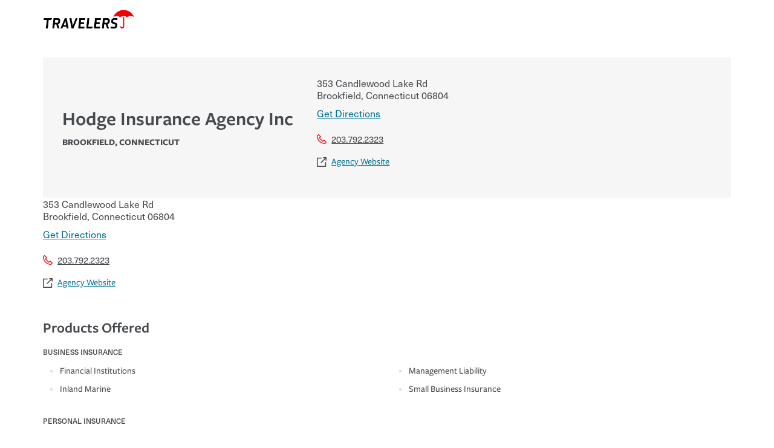

--- FILE ---
content_type: text/html; charset=utf-8
request_url: https://agent.travelers.com/ct/brookfield/353-candlewood-lake-rd-35982-1
body_size: 20376
content:
<!DOCTYPE html><html lang="en"><head><link rel="stylesheet" href="/assets/static/main-D8ViwSdr.css"/>
<link rel="stylesheet" href="/assets/static/useBreakpoints-BI2-zlQk.css"/><title>Contact Hodge Insurance Agency Inc for all your home, auto, business and renters insurance in Brookfield, CT</title>
    <meta charset="UTF-8"/>
    <meta name="viewport" content="width=device-width, initial-scale=1, maximum-scale=5"/>
    <meta name="description" content="Visit your local Hodge Insurance Agency Inc at 353 Candlewood Lake Rd in Brookfield, CT and contact us today for your home, auto business, and renters insurance today or call 203.792.2323"/>
<meta property="og:title" content="Contact Hodge Insurance Agency Inc for all your home, auto, business and renters insurance in Brookfield, CT"/>
<meta property="og:description" content="Visit your local Hodge Insurance Agency Inc at 353 Candlewood Lake Rd in Brookfield, CT and contact us today for your home, auto business, and renters insurance today or call 203.792.2323"/>
<meta property="og:url" content="https://agent.travelers.com/ct/brookfield/353-candlewood-lake-rd-35982-1"/>
<link rel="canonical" href="https://agent.travelers.com/ct/brookfield/353-candlewood-lake-rd-35982-1"/>
<link rel="shortcut icon" type="image/ico" href="/assets/static/favicon-Bvx317IL.ico"/>
<meta property="og:image" content="https://a.mktgcdn.com/p/nDC7mQIuSxdb8QiZW-QmqBahUSXxKwqlnReiJi8IMyY/118x118.png"/>
<meta http-equiv="X-UA-Compatible" content="IE=edge"/>
<meta rel="dns-prefetch" href="//www.yext-pixel.com"/>
<meta rel="dns-prefetch" href="//a.cdnmktg.com"/>
<meta rel="dns-prefetch" href="//a.mktgcdn.com"/>
<meta rel="dns-prefetch" href="//dynl.mktgcdn.com"/>
<meta rel="dns-prefetch" href="//dynm.mktgcdn.com"/>
<meta rel="dns-prefetch" href="//www.google-analytics.com"/>
<meta name="format-detection" content="telephone=no"/>
<meta property="og:type" content="website"/>
<meta property="twitter:card" content="summary"/>
<meta name="geo.position" content="41.474603,-73.43094"/>
<meta name="geo.placename" content="Brookfield,CT"/>
<meta name="geo.region" content="US-CT"/>
    <script src="https://cdn.optimizely.com/js/6595791012233216.js"></script>
<script>window.yextAnalyticsEnabled=false;window.enableYextAnalytics=()=>{window.yextAnalyticsEnabled=true}</script>
<script src="https://cdn.cookielaw.org/scripttemplates/otSDKStub.js" type="text/javascript" charset="UTF-8" data-domain-script="c87f59eb-9071-4ab2-9eba-f45b845d52be"></script>
    <script type="text/javascript">
    function OptanonWrapper() {}
    </script>
<script src="https://code.jquery.com/jquery-3.7.1.min.js" integrity="sha256-/JqT3SQfawRcv/BIHPThkBvs0OEvtFFmqPF/lYI/Cxo=" crossorigin="anonymous"></script>
<script>
      (function(w,d,y){
        w['TealiumAnalyticsObject'] = y;
        w[y] = w[y] || function() {
          (w[y].q = w[y].q || []).push(arguments)
        };
        w[y]('create', false, true);
      })(window, document, 'tealium');
      // Tealium Script Load
      // Add utag.js to beginning of <body>
      var utag_data = utag_data || {};
      var docElement = document.createElement('script');
      if (window.location.hostname.includes("agent.travelers.com")) {
        docElement.src = '//tags.tiqcdn.com/utag/travelers/findagent-us/prod/utag.js';
      } else {
        docElement.src = '//tags.tiqcdn.com/utag/travelers/findagent-us/qa/utag.js';
      }
      docElement.type = 'text/javascript';
      docElement.async = true;
      var position = document.getElementsByTagName('script')[0];
      docElement.onload = function () {
        tealium('start');
      };
      position.parentNode.insertBefore(docElement, position);
    </script>
<script type="application/ld+json">
  {"@graph":[{"@context":"https://schema.org","@type":"InsuranceAgency","name":"Hodge Insurance Agency Inc","address":{"@type":"PostalAddress","streetAddress":"353 Candlewood Lake Rd","addressLocality":"Brookfield","addressRegion":"CT","postalCode":"06804","addressCountry":"US"},"telephone":"203.792.2323","url":"https://agent.travelers.com/ct/brookfield/353-candlewood-lake-rd-35982-1","image":"https://a.mktgcdn.com/p/nDC7mQIuSxdb8QiZW-QmqBahUSXxKwqlnReiJi8IMyY/118x118.png","geo":{"@type":"GeoCoordinates","latitude":41.474603,"longitude":-73.43094},"makesoffer":[{"@type":"Offer","itemOffered":{"@type":"Service","name":"Auto","description":"Get protection that can give you peace of mind when you're on the road."}},{"@type":"Offer","itemOffered":{"@type":"Service","name":"Home","description":"Protect your home the way it protects you by choosing the property insurance coverage that meets your needs."}},{"@type":"Offer","itemOffered":{"@type":"Service","name":"Condo","description":"Condo Insurance can help protect your personal property and liability."}},{"@type":"Offer","itemOffered":{"@type":"Service","name":"Workers Compensation","description":"With more than 100 years of experience, we have built a broad range of innovative services, all delivered locally in your community."}},{"@type":"Offer","itemOffered":{"@type":"Service","name":"Small Business Owner's Policy","description":"Protects your business from property and (general) liability risks with a bundled, affordable solution that meets the general needs of your small business."}},{"@type":"Offer","itemOffered":{"@type":"Service","name":"Cyber","description":"We understand the complexity of cyber threats and have cyber liability insurance solutions to help protect your business assets."}},{"@type":"Offer","itemOffered":{"@type":"Service","name":"Telematics: 5 Reasons to Try \"Pay How You Drive\" Car Insurance","description":"With the ongoing development of technology in cars to help us drive safely, there is an opportunity to help raise awareness of your driving behaviors."}},{"@type":"Offer","itemOffered":{"@type":"Service","name":"How Smart Home Technology Helps Protect Your Home [Video]","description":"Smart home technology offers ease and convenience. It can also help protect your home and reduce home insurance costs."}},{"@type":"Offer","itemOffered":{"@type":"Service","name":"Stop Distracted Driving: Texting [Video]","description":"Every second you take your eyes off the road to do another task, like text, read, reach over, groom or eat, can be dangerous. Share these videos to help raise awareness."}},{"@type":"Offer","itemOffered":{"@type":"Service","name":"Cyber Risk Pressure Test [Tool]","description":"What could your company be doing to better manage cyber risk? Take our four-part questionnaire to find out."}},{"@type":"Offer","itemOffered":{"@type":"Service","name":"Extreme Weather and Your Business [Video]","description":"Disaster events can affect any business, and getting back up and running may take longer than you think."}},{"@type":"Offer","itemOffered":{"@type":"Service","name":"What is a Business Owner's Policy (BOP)? [Video]","description":"A Business Owner's Insurance Policy (BOP) can help safeguard your company from property damage, loss, and lawsuits in the wake of unforeseen events. Watch this video to learn more."}}]},null,{"@context":"http://www.schema.org","@type":"BreadcrumbList","itemListElement":[{"@type":"ListItem","name":"Directory","position":1,"item":{"@type":"Thing","@id":"../../index.html"}},{"@type":"ListItem","name":"CT","position":2,"item":{"@type":"Thing","@id":"../../ct"}},{"@type":"ListItem","name":"Brookfield","position":3,"item":{"@type":"Thing","@id":"../../ct/brookfield"}},{"@type":"ListItem","name":"Hodge Insurance Agency Inc","position":4,"item":{"@type":"Thing","@id":"../../"}}]}]}
  </script><script type="module">
        const componentURL = new URL("/assets/client/index.DQErU9hZ.js", import.meta.url)
        const component = await import(componentURL);

        const renderURL = new URL("/assets/render/_client.BlVWx-PR.js", import.meta.url)
        const render = await import(renderURL);

        render.render(
        {
            Page: component.default,
            pageProps: JSON.parse(decodeURIComponent("%7B%22document%22%3A%7B%22__%22%3A%7B%22entityPageSet%22%3A%7B%7D%2C%22name%22%3A%22index%22%7D%2C%22_additionalLayoutComponents%22%3A%5B%22CustomCodeSection%22%5D%2C%22_env%22%3A%7B%7D%2C%22_schema%22%3A%7B%22%40context%22%3A%22https%3A%2F%2Fschema.org%22%2C%22%40type%22%3A%22Thing%22%2C%22name%22%3A%22Hodge%20Insurance%20Agency%20Inc%22%2C%22url%22%3A%22agent.travelers.com%2Fct%2Fbrookfield%2F353-candlewood-lake-rd-35982-1%22%7D%2C%22_site%22%3A%7B%22c_bottomDisclaimer%22%3A%22*Quotes%20may%20not%20be%20available%20in%20all%20states%20or%20for%20all%20products.%20In%20CA%2C%20quotes%20for%20all%20products%20must%20be%20obtained%20through%20a%20local%20independent%20agent.%22%2C%22c_copyrightMessage%22%3A%22%C2%A92026%20The%20Travelers%20Indemnity%20Company.%20All%20rights%20reserved.%22%2C%22c_directoryHeroImage%22%3A%7B%22image%22%3A%7B%22height%22%3A345%2C%22url%22%3A%22https%3A%2F%2Fa.mktgcdn.com%2Fp%2Fl1wa945PNh0cNFKKj7UDTdkPe1r6__vThWHrn56gjCM%2F616x345.jpg%22%2C%22width%22%3A616%7D%7D%2C%22c_disclaimer%22%3A%22Travelers%20and%20The%20Travelers%20Umbrella%20are%20registered%20trademarks%20of%20The%20Travelers%20Indemnity%20Company%20in%20the%20U.S.%20and%20other%20countries.%22%2C%22c_facebook%22%3A%22https%3A%2F%2Fwww.facebook.com%2Ftravelers%22%2C%22c_footerColumnHeaders%22%3A%5B%22Products%20%26%20Services%22%2C%22Our%20Company%22%2C%22Connect%22%2C%22Legal%20%26%20Compliance%22%5D%2C%22c_footerLinkColumn1%22%3A%5B%7B%22label%22%3A%22Individuals%20%26%20Families%22%2C%22link%22%3A%22https%3A%2F%2Fwww.travelers.com%2Findividuals%22%2C%22linkType%22%3A%22URL%22%7D%2C%7B%22label%22%3A%22Businesses%22%2C%22link%22%3A%22https%3A%2F%2Fwww.travelers.com%2Fbusiness-insurance%22%2C%22linkType%22%3A%22URL%22%7D%2C%7B%22label%22%3A%22Claims%22%2C%22link%22%3A%22https%3A%2F%2Fwww.travelers.com%2Fclaims%22%2C%22linkType%22%3A%22URL%22%7D%2C%7B%22label%22%3A%22Prepare%20%26%20Prevent%22%2C%22link%22%3A%22https%3A%2F%2Fwww.travelers.com%2Fresources%22%2C%22linkType%22%3A%22URL%22%7D%5D%2C%22c_footerLinkColumn2%22%3A%5B%7B%22label%22%3A%22About%20Travelers%22%2C%22link%22%3A%22https%3A%2F%2Fwww.travelers.com%2Fabout-travelers%22%2C%22linkType%22%3A%22URL%22%7D%2C%7B%22label%22%3A%22Careers%22%2C%22link%22%3A%22https%3A%2F%2Fcareers.travelers.com%2F%22%2C%22linkType%22%3A%22URL%22%7D%2C%7B%22label%22%3A%22Investors%22%2C%22link%22%3A%22https%3A%2F%2Finvestor.travelers.com%2Fhome%2Fdefault.aspx%22%2C%22linkType%22%3A%22URL%22%7D%2C%7B%22label%22%3A%22Sustainability%22%2C%22link%22%3A%22https%3A%2F%2Fsustainability.travelers.com%2F%22%2C%22linkType%22%3A%22URL%22%7D%2C%7B%22label%22%3A%22Travelers%20Institute%22%2C%22link%22%3A%22https%3A%2F%2Finstitute.travelers.com%2F%22%2C%22linkType%22%3A%22URL%22%7D%5D%2C%22c_footerLinkColumn3%22%3A%5B%7B%22label%22%3A%22Contact%20Us%22%2C%22link%22%3A%22https%3A%2F%2Fwww.travelers.com%2Fcontact-us%22%2C%22linkType%22%3A%22URL%22%7D%2C%7B%22label%22%3A%22MyTravelers%C2%AE%22%2C%22link%22%3A%22https%3A%2F%2Fwww.travelers.com%2Fonline-service%22%2C%22linkType%22%3A%22URL%22%7D%2C%7B%22label%22%3A%22For%20Agents%22%2C%22link%22%3A%22https%3A%2F%2Fwww.travelers.com%2Fforagents%22%2C%22linkType%22%3A%22URL%22%7D%2C%7B%22label%22%3A%22Find%20an%20Agent%22%2C%22link%22%3A%22https%3A%2F%2Fagent.travelers.com%2Fsearch%22%2C%22linkType%22%3A%22URL%22%7D%5D%2C%22c_footerLinkColumn4%22%3A%5B%7B%22label%22%3A%22Terms%20of%20Service%22%2C%22link%22%3A%22https%3A%2F%2Fwww.travelers.com%2Fabout-travelers%2Flegal%22%2C%22linkType%22%3A%22URL%22%7D%2C%7B%22label%22%3A%22Privacy%20and%20Security%20Statements%22%2C%22link%22%3A%22https%3A%2F%2Fwww.travelers.com%2Fabout-travelers%2Fprivacy-statements%22%2C%22linkType%22%3A%22URL%22%7D%2C%7B%22label%22%3A%22Cookie%20Settings%22%2C%22link%22%3A%22cookie%22%2C%22linkType%22%3A%22OTHER%22%7D%2C%7B%22label%22%3A%22Accessibility%22%2C%22link%22%3A%22https%3A%2F%2Fwww.travelers.com%2Fabout-travelers%2Faccessibility%22%2C%22linkType%22%3A%22URL%22%7D%2C%7B%22label%22%3A%22Producer%20Compensation%20Disclosure%22%2C%22link%22%3A%22https%3A%2F%2Fwww.travelers.com%2Fabout-travelers%2Fproducer-compensation-disclosure%22%2C%22linkType%22%3A%22URL%22%7D%2C%7B%22label%22%3A%22Legal%20Entity%20Information%22%2C%22link%22%3A%22https%3A%2F%2Fwww.travelers.com%2Fabout-travelers%2Fsubsidiaries%22%2C%22linkType%22%3A%22URL%22%7D%5D%2C%22c_header%22%3A%7B%22logo%22%3A%7B%22height%22%3A123%2C%22url%22%3A%22https%3A%2F%2Fa.mktgcdn.com%2Fp%2F7DNak1sj1zT2puZIrZcrcgePONjJZTWu4NJLnURZ1rg%2F522x123.png%22%2C%22width%22%3A522%7D%7D%2C%22c_instagram%22%3A%22https%3A%2F%2Fwww.instagram.com%2Ftravelersinsurance%2F%22%2C%22c_linkedIn%22%3A%22https%3A%2F%2Fwww.linkedin.com%2Fcompany%2Ftravelers%2F%22%2C%22c_nearbySectionAPIKey%22%3A%22808274744a135d96dcfa6e038d71b8ee%22%2C%22c_reviewsAPIKey%22%3A%22808274744a135d96dcfa6e038d71b8ee%22%2C%22c_searchExperienceAPIKey%22%3A%227d4e8fb483a3120b38fdb879ebae4eac%22%2C%22c_twitter%22%3A%22https%3A%2F%2Fx.com%2FTravelers%22%2C%22c_youtube%22%3A%22https%3A%2F%2Fwww.youtube.com%2Fuser%2FTravelersInsurance%22%2C%22id%22%3A%22site-entity%22%2C%22logo%22%3A%7B%22image%22%3A%7B%22height%22%3A118%2C%22url%22%3A%22https%3A%2F%2Fa.mktgcdn.com%2Fp%2FnDC7mQIuSxdb8QiZW-QmqBahUSXxKwqlnReiJi8IMyY%2F118x118.png%22%2C%22width%22%3A118%7D%7D%2C%22meta%22%3A%7B%22entityType%22%3A%7B%22id%22%3A%22ce_site%22%2C%22uid%22%3A139408%7D%2C%22locale%22%3A%22en%22%7D%2C%22name%22%3A%22Site%20Entity%22%2C%22uid%22%3A1006914950%7D%2C%22_yext%22%3A%7B%22contentDeliveryAPIDomain%22%3A%22https%3A%2F%2Fcdn.yextapis.com%22%2C%22managementAPIDomain%22%3A%22https%3A%2F%2Fapi.yext.com%22%2C%22platformDomain%22%3A%22https%3A%2F%2Fwww.yext.com%22%7D%2C%22address%22%3A%7B%22city%22%3A%22Brookfield%22%2C%22countryCode%22%3A%22US%22%2C%22line1%22%3A%22353%20Candlewood%20Lake%20Rd%22%2C%22localizedCountryName%22%3A%22United%20States%22%2C%22localizedRegionName%22%3A%22Connecticut%22%2C%22postalCode%22%3A%2206804%22%2C%22region%22%3A%22CT%22%7D%2C%22businessId%22%3A2469766%2C%22c_PIBoatYacht%22%3Atrue%2C%22c_agencySEOURL%22%3A%22HODGE-INSURANCE-AGENCY-INC-4%22%2C%22c_bIProductsOffered%22%3A%5B%22FINANCIAL_INSTITUTIONS%22%2C%22INLAND_MARINE%22%2C%22MANAGEMENT_LIABILITY%22%2C%22SELECT%22%5D%2C%22c_fAQ%22%3A%5B%7B%22answer%22%3A%22Car%20insurance%20is%20designed%20to%20protect%20you%20and%20everyone%20who%20shares%20the%20road%20from%20the%20potentially%20high%20cost%20of%20accident-related%20and%20other%20damages%20or%20injuries.%20It%20is%20a%20contract%20in%20which%20you%20pay%20a%20certain%20amount%20%E2%80%94%20or%20%E2%80%9Cpremium%E2%80%9D%20%E2%80%94%20to%20your%20insurance%20company%20in%20exchange%20for%20a%20set%20of%20coverages%20you%20select.%20A%20basic%20car%20insurance%20policy%20is%20required%20for%20drivers%20in%20most%20states%2C%20although%20the%20mandatory%20minimum%20coverage%20and%20policy%20limits%20will%20vary.%20If%20you%20finance%20or%20lease%20your%20vehicle%2C%20your%20lender%20may%20also%20require%20specific%20car%20insurance%20coverages%20and%20limits.%20Beyond%20legal%20requirements%2C%20carrying%20car%20insurance%20is%20a%20smart%20decision.%20If%20you%20cause%20an%20accident%20or%20get%20into%20one%20with%20an%20uninsured%20or%20underinsured%20driver%2C%20you%20may%20be%20held%20responsible%20to%20cover%20related%20expenses%2C%20such%20as%20car%20repairs%2C%20property%20damage%2C%20medical%20bills%2C%20lost%20wages%2C%20legal%20fees%20and%20more.%20Without%20the%20proper%20coverage%2C%20your%20financial%20well-being%20may%20be%20at%20risk.%20Working%20with%20an%20insurance%20representative%20to%20create%20a%20car%20insurance%20policy%20that%20addresses%20your%20individual%20needs%20and%20budget%20can%20protect%20you%2C%20your%20loved%20ones%20and%20your%20assets%20in%20the%20aftermath%20of%20an%20accident.%22%2C%22question%22%3A%22What%20Is%20Car%20Insurance%20And%20Why%20Do%20I%20Need%20It%3F%22%7D%2C%7B%22answer%22%3A%22Savings!%20Bundling%20your%20car%20and%20home%20with%20Travelers%20can%20save%20you%20up%20to%2015%25%20on%20your%20home%20insurance.%20You%20can%20see%20additional%20savings%20when%20you%20purchase%20other%20policies%20like%20boat%2C%20umbrella%20insurance%20or%20a%20personal%20articles%20floater.%20Ask%20about%20our%C2%A0Multi-Policy%20Discount.%22%2C%22question%22%3A%22What%20Are%20The%20Benefits%20of%20Having%20Multiple%20Policies%20with%20Travelers%3F%22%7D%2C%7B%22answer%22%3A%22Choosing%20an%20insurance%20policy%20that%20addresses%20your%20needs%20starts%20with%20choosing%20the%20right%20insurance%20company.%5Cn%5CnTravelers%20has%20been%20an%20insurance%20leader%2C%20committed%20to%20keeping%20pace%20with%20the%20ever%20changing%20needs%20of%20our%20customers%2C%20for%20over%20160%20years.%20As%20one%20of%20the%20nation%E2%80%99s%20largest%20property%20and%20casualty%20companies%2C%20we%20offer%20a%20variety%20of%20competitive%20policy%20options%20and%20packages%20to%20help%20ensure%20you%20get%20the%20right%20coverage%20at%20the%20right%20price.%20An%20independent%20Insurance%20Agent%20%20can%20help%20you%20create%20a%20policy%20that%20addresses%20your%20needs%20and%20budget.%5Cn%5CnWe%20also%20give%20you%20peace%20of%20mind%20with%20a%20claim%20process%20that%20is%20simple%20and%20stress%20free.%20It%20is%20about%20making%20the%20process%20after%20any%20incident%20as%20simple%20and%20stress-free%20as%20possible.%20We%E2%80%99re%20here%20to%20support%20our%20customers%20and%20their%20families%20on%20the%20road%20to%20repair%20and%20recovery%20every%20step%20of%20the%20way%20%E2%80%94%20with%20fast%2C%20efficient%20claim%20services%20and%20insurance%20%20specialists%20available%2024%20hours%20a%20day%2C%20365%20days%20a%20year.%22%2C%22question%22%3A%22Why%20Should%20I%20Choose%20Travelers%3F%22%7D%2C%7B%22answer%22%3A%22Starting%20your%20own%20business%20means%20taking%20on%20some%20degree%20of%20risk.%20As%20a%20business%20owner%2C%20you%20already%20have%20the%20passion%20and%20drive%20to%20take%20on%20new%20challenges%2C%20but%20you'll%20also%20need%20to%20protect%20the%20value%20of%20the%20assets%20you%20purchase%20for%20your%20company.%20Insurance%20can%20help%20you%20recover%20when%20things%20go%20wrong.%20From%20property%20losses%20related%20to%20items%20such%20as%20fire%20or%20theft%2C%20to%20liability%20issues%20should%20someone%20sue%20%E2%80%93%20or%20threaten%20to.%20With%20the%20proper%20policies%20in%20place%2C%20you'll%20gain%20peace%20of%20mind%20and%20feel%20more%20comfortable%20in%20your%20new%20role%20as%20an%20entrepreneur.%22%2C%22question%22%3A%22Why%20Do%20I%20Need%20Insurance%20For%20My%20Business%3F%22%7D%2C%7B%22answer%22%3A%22The%20cost%20of%20insurance%20is%20based%20on%20a%20range%20of%20factors%20including%20the%20following%3A%5Cn%C2%B7The%20value%20of%20the%20company%20assets%20you%20wish%20to%20insure.%5Cn%C2%B7Number%20of%20employees.%20%5Cn%C2%B7Specific%20risks%20associated%20with%20your%20industry.%5Cn%C2%B7Your%20personal%20risk%20tolerance%20and%20the%20amount%20of%20liability%20protection%20you%20prefer.%22%2C%22question%22%3A%22What%20Types%20of%20Insurance%20Policies%20Are%20Needed%20For%20My%20Business%3F%22%7D%5D%2C%22c_featuredArticles%22%3A%5B%7B%22description%22%3A%22With%20the%20ongoing%20development%20of%20technology%20in%20cars%20to%20help%20us%20drive%20safely%2C%20there%20is%20an%20opportunity%20to%20help%20raise%20awareness%20of%20your%20driving%20behaviors.%22%2C%22link%22%3A%22https%3A%2F%2Fwww.travelers.com%2Fresources%2Fauto%2Finsuring%2Ftelematics-try-pay-how-you-drive-car-insurance%22%2C%22photo%22%3A%7B%22alternateText%22%3A%22Man%20with%20hands%20on%20steering%20wheel.%22%2C%22height%22%3A604%2C%22url%22%3A%22http%3A%2F%2Fa.mktgcdn.com%2Fp%2FSSpp6_44FgJFSMa8k2CtwlVxQ0g2RYPykajTIBTxsy4%2F1024x604.jpg%22%2C%22width%22%3A1024%7D%2C%22title%22%3A%22Telematics%3A%205%20Reasons%20to%20Try%20%5C%22Pay%20How%20You%20Drive%5C%22%20Car%20Insurance%22%7D%2C%7B%22description%22%3A%22Smart%20home%20technology%20offers%20ease%20and%20convenience.%20It%20can%20also%20help%20protect%20your%20home%20and%20reduce%20home%20insurance%20costs.%22%2C%22link%22%3A%22https%3A%2F%2Fwww.travelers.com%2Ftools-resources%2Fhome%2Fsmart-home%2Fhow-smart-home-technology-helps-protect-your-home%22%2C%22photo%22%3A%7B%22alternateText%22%3A%22Man%20setting%20up%20smart%20technology%20at%20home.%22%2C%22height%22%3A604%2C%22url%22%3A%22http%3A%2F%2Fa.mktgcdn.com%2Fp%2FjPskQ5qAV9JcBPDaVXNY3nkGizCt07Q7bX-lz8u9Yos%2F1024x604.jpg%22%2C%22width%22%3A1024%7D%2C%22title%22%3A%22How%20Smart%20Home%20Technology%20Helps%20Protect%20Your%20Home%20%5BVideo%5D%22%7D%2C%7B%22description%22%3A%22Every%20second%20you%20take%20your%20eyes%20off%20the%20road%20to%20do%20another%20task%2C%20like%20text%2C%20read%2C%20reach%20over%2C%20groom%20or%20eat%2C%20can%20be%20dangerous.%20Share%20these%20videos%20to%20help%20raise%20awareness.%22%2C%22link%22%3A%22https%3A%2F%2Fwww.travelers.com%2Ftools-resources%2Fcar%2Fdistracted-driving%2Fstop-distracted-driving-texting%22%2C%22photo%22%3A%7B%22alternateText%22%3A%22Animated%20image%20of%20a%20hand%20holding%20a%20phone%2C%20meant%20to%20interpret%20someone%20reading%20text%20messages%20and%20being%20distracted%20from%20the%20road%22%2C%22height%22%3A300%2C%22url%22%3A%22http%3A%2F%2Fa.mktgcdn.com%2Fp%2FJocbLXhKPk8la5Bhv-BOA5v3Um5JSsRKTbTuRChCL78%2F480x300.jpg%22%2C%22width%22%3A480%7D%2C%22title%22%3A%22Stop%20Distracted%20Driving%3A%20Texting%20%5BVideo%5D%22%7D%2C%7B%22description%22%3A%22What%20could%20your%20company%20be%20doing%20to%20better%20manage%20cyber%20risk%3F%20Take%20our%20four-part%20questionnaire%20to%20find%20out.%22%2C%22link%22%3A%22https%3A%2F%2Fwww.travelers.com%2Fquiz%2Fcyber-security%2Fcyber-risk-pressure%22%2C%22photo%22%3A%7B%22alternateText%22%3A%22A%20graphic%20of%20the%20outline%20of%20the%20globe%20with%20a%20closed%20lock%20and%20checkmark%22%2C%22height%22%3A300%2C%22url%22%3A%22http%3A%2F%2Fa.mktgcdn.com%2Fp%2FvlOkmcPBmTJfdVXMRysYqAxxDSuf0gTmuBl73JwN6X8%2F480x300.jpg%22%2C%22width%22%3A480%7D%2C%22title%22%3A%22Cyber%20Risk%20Pressure%20Test%20%5BTool%5D%22%7D%2C%7B%22description%22%3A%22Disaster%20events%20can%20affect%20any%20business%2C%20and%20getting%20back%20up%20and%20running%20may%20take%20longer%20than%20you%20think.%22%2C%22link%22%3A%22https%3A%2F%2Fwww.travelers.com%2Fbusiness-insights%2Ftopics%2Fproperty%2Fextreme-weather-and-your-business%22%2C%22photo%22%3A%7B%22alternateText%22%3A%22A%20night%20image%20with%20text%20across%20a%20building%20stating%20%5C%22Extreme%20Weather%20and%20your%20business%5C%22.%22%2C%22height%22%3A396%2C%22url%22%3A%22http%3A%2F%2Fa.mktgcdn.com%2Fp%2F2OuUNNXQ-Qll-P9PNSi_EPK3Qyx-WJszZHeWKiD4qnU%2F630x396.jpg%22%2C%22width%22%3A630%7D%2C%22title%22%3A%22Extreme%20Weather%20and%20Your%20Business%20%5BVideo%5D%22%7D%2C%7B%22description%22%3A%22A%20Business%20Owner's%20Insurance%20Policy%20(BOP)%20can%20help%20safeguard%20your%20company%20from%20property%20damage%2C%20loss%2C%20and%20lawsuits%20in%20the%20wake%20of%20unforeseen%20events.%20Watch%20this%20video%20to%20learn%20more.%22%2C%22link%22%3A%22https%3A%2F%2Fwww.travelers.com%2Fsmall-business-insurance%2Fbusiness-owners-policy%22%2C%22photo%22%3A%7B%22alternateText%22%3A%22A%20graphic%20image%20titled%20%5C%22What%20is%20a%20BOP%3F%5C%22%22%2C%22height%22%3A351%2C%22url%22%3A%22http%3A%2F%2Fa.mktgcdn.com%2Fp%2FiuObITeDOKH5APOoDgHLLYZyzug1UtQgYxgPA3iJClE%2F550x351.jpg%22%2C%22width%22%3A550%7D%2C%22title%22%3A%22What%20is%20a%20Business%20Owner's%20Policy%20(BOP)%3F%20%5BVideo%5D%22%7D%5D%2C%22c_featuredProducts%22%3A%5B%7B%22description%22%3A%22Get%20protection%20that%20can%20give%20you%20peace%20of%20mind%20when%20you're%20on%20the%20road.%22%2C%22link%22%3A%22https%3A%2F%2Fwww.travelers.com%2Fcar-insurance%22%2C%22photo%22%3A%7B%22alternateText%22%3A%22couple%20with%20car%20insurance%20reading%20map%22%2C%22height%22%3A396%2C%22url%22%3A%22http%3A%2F%2Fa.mktgcdn.com%2Fp%2FSgxLxCkUegy6uhhYPQgupW2kf9nZqwxlJUl8hye0rGI%2F630x396.jpg%22%2C%22width%22%3A630%7D%2C%22title%22%3A%22Auto%22%7D%2C%7B%22description%22%3A%22Protect%20your%20home%20the%20way%20it%20protects%20you%20by%20choosing%20the%20property%20insurance%20coverage%20that%20meets%20your%20needs.%22%2C%22link%22%3A%22https%3A%2F%2Fwww.travelers.com%2Fhome-insurance%22%2C%22photo%22%3A%7B%22alternateText%22%3A%22Child%20on%20steps%20of%20house%20covered%20by%20home%20insurance%22%2C%22height%22%3A396%2C%22url%22%3A%22http%3A%2F%2Fa.mktgcdn.com%2Fp%2FVB31Yq8WavG1IVtlzkDrJvXnEfqHPgr9AkAK5Hqti-w%2F630x396.jpg%22%2C%22width%22%3A630%7D%2C%22title%22%3A%22Home%22%7D%2C%7B%22description%22%3A%22Condo%20Insurance%20can%20help%20protect%20your%20personal%20property%20and%20liability.%22%2C%22link%22%3A%22https%3A%2F%2Fwww.travelers.com%2Fcondo-insurance%22%2C%22photo%22%3A%7B%22alternateText%22%3A%22Man%20looking%20out%20the%20window%20and%20thinking%20about%20getting%20condo%20insurance%22%2C%22height%22%3A396%2C%22url%22%3A%22http%3A%2F%2Fa.mktgcdn.com%2Fp%2FPN81JFnGGDap4uHgZsF1_YOdB2Dkk1HUXQLfIMfT11o%2F630x396.jpg%22%2C%22width%22%3A630%7D%2C%22title%22%3A%22Condo%22%7D%2C%7B%22description%22%3A%22With%20more%20than%20100%20years%20of%20experience%2C%20we%20have%20built%20a%20broad%20range%20of%20innovative%20services%2C%20all%20delivered%20locally%20in%20your%20community.%22%2C%22link%22%3A%22https%3A%2F%2Fwww.travelers.com%2Fbusiness-insurance%2Fworkers-compensation%22%2C%22photo%22%3A%7B%22alternateText%22%3A%22Injured%20man%20covered%20by%20Workers%20Compensation%20at%20gym%22%2C%22height%22%3A351%2C%22url%22%3A%22http%3A%2F%2Fa.mktgcdn.com%2Fp%2FjZg52op9wHzQXMFKDzH8sJivsYK10sQyQ2qsq4yiRLY%2F550x351.jpg%22%2C%22width%22%3A550%7D%2C%22title%22%3A%22Workers%20Compensation%22%7D%2C%7B%22description%22%3A%22Protects%20your%20business%20from%20property%20and%20(general)%20liability%20risks%20with%20a%20bundled%2C%20affordable%20solution%20that%20meets%20the%20general%20needs%20of%20your%20small%20business.%22%2C%22link%22%3A%22https%3A%2F%2Fwww.travelers.com%2Fsmall-business-insurance%22%2C%22photo%22%3A%7B%22alternateText%22%3A%22Woman%20on%20laptop%20looking%20for%20small%20business%20owner%20insurance%22%2C%22height%22%3A300%2C%22url%22%3A%22http%3A%2F%2Fa.mktgcdn.com%2Fp%2FvdzBtdrRX02eVrCM4YALrmeCORheoxn5ALZR9CailOE%2F480x300.jpg%22%2C%22width%22%3A480%7D%2C%22title%22%3A%22Small%20Business%20Owner's%20Policy%22%7D%2C%7B%22description%22%3A%22We%20understand%20the%20complexity%20of%20cyber%20threats%20and%20have%20cyber%20liability%20insurance%20solutions%20to%20help%20protect%20your%20business%20assets.%22%2C%22link%22%3A%22https%3A%2F%2Fwww.travelers.com%2Fcyber-insurance%22%2C%22photo%22%3A%7B%22alternateText%22%3A%22Man%20reading%20about%20cyber%20insurance%20on%20his%20tablet%22%2C%22height%22%3A351%2C%22url%22%3A%22http%3A%2F%2Fa.mktgcdn.com%2Fp%2FGIvzu637bf5HU9QTWdUt2mU-3Z8-beusBfafvSll6tM%2F550x351.jpg%22%2C%22width%22%3A550%7D%2C%22title%22%3A%22Cyber%22%7D%5D%2C%22c_lineOfBusiness%22%3A%5B%22For%20Individuals%22%2C%22For%20Businesses%22%5D%2C%22c_pIProductsOffered%22%3A%5B%22HOME_INSURANCE%22%2C%22CAR_INSURANCE%22%2C%22RENTERS_INSURANCE%22%2C%22CONDO_INSURANCE%22%2C%22LANDLORD_INSURANCE%22%2C%22UMBRELLA_INSURANCE%22%2C%22JEWELRY_AND_VALUABLE_ITEMS_COVERAGE%22%2C%22WEDDING_AND_EVENTS_INSURANCE%22%5D%2C%22c_promoCTAURL%22%3A%22https%3A%2F%2Fwww.travelers.com%2Fabout-travelers%2Fvalue-of-an-agent%22%2C%22c_promoDescription%22%3A%22An%20independent%20insurance%20agent%20serves%20as%20your%20advocate%20focused%20on%20protecting%20what%E2%80%99s%20important%20to%20you%2C%20and%20Travelers%20chooses%20to%20work%20with%20the%20most%20talented%20and%20trusted%20professionals%20in%20the%20business.%5Cn%5CnYou%20can%20expect%20thoughtful%20attention%20from%20an%20experienced%20agent%20who%20will%20evaluate%20your%20unique%20circumstances%2C%20answer%20your%20questions%2C%20support%20you%20throughout%20your%20journey%20and%20recommend%20the%20right%20mix%20of%20coverages%20to%20help%20protect%20all%20the%20things%20that%20are%20important%20to%20you%20and%20your%20family.%20You%20get%20a%20trusted%20insurance%20advisor%20and%20champion%20for%20your%20needs%20when%20you%20choose%20a%20Travelers%20independent%20agent.%22%2C%22c_promoVideoTranscript%22%3A%22SPEAKER%3A%20Choice.%20It's%20something%20we%20take%20for%20granted.%20The%20ability%20to%20determine%20what's%20best%20for%20us%5C%5C-%5C%5C-%20our%20needs%2C%20our%20life%2C%20our%20choice.%20In%20fact%2C%20choice%20is%20something%20we%20as%20Americans%20can't%20even%20imagine%20doing%20without.%20And%20yet%20when%20it%20comes%20to%20something%20as%20important%20as%20protecting%20ourselves%2C%20our%20property%2C%20our%20family%2C%20some%20people%20surrender%20choice%20without%20even%20knowing%20it.%20Because%20they%20don't%20choose%20an%20independent%20insurance%20agent.%20You%20see%2C%20some%20insurance%20agents%20work%20for%20only%20one%20company%2C%20so%20they%20can't%20offer%20you%20a%20choice%20of%20brands%20and%20policies.%20But%20independent%20agents%20aren't%20held%20captive%20by%20one%20company.%20They're%20free%20to%20tailor%20solutions%20to%20fit%20you%2C%20your%20needs%2C%20your%20life%2C%20to%20help%20you%20make%20the%20choices%20that%20are%20right%20for%20you.%20If%20you%20ever%20need%20to%20file%20a%20claim%2C%20your%20independent%20agent%20can%20help%20you%20through%20the%20process.%20And%20as%20life%20changes%2C%20you%20can%20even%20count%20on%20your%20independent%20agent%20to%20help%20you%20update%20your%20choices.%20Those%20are%20just%20a%20few%20of%20the%20reasons%20choosing%20an%20independent%20insurance%20agent%20is%20such%20a%20good%20choice.%20See%20the%20difference%20for%20yourself.%22%2C%22c_promoVideoURL%22%3A%22https%3A%2F%2Fwww.youtube.com%2Fwatch%3Fv%3DsSFoIyclyMQ%26t%3D2s%22%2C%22dm_directoryParents%22%3A%5B%7B%22name%22%3A%22Directory%22%2C%22slug%22%3A%22index.html%22%7D%2C%7B%22name%22%3A%22CT%22%2C%22slug%22%3A%22ct%22%7D%2C%7B%22name%22%3A%22Brookfield%22%2C%22slug%22%3A%22ct%2Fbrookfield%22%7D%2C%7B%22name%22%3A%22Hodge%20Insurance%20Agency%20Inc%22%2C%22slug%22%3A%22%22%7D%5D%2C%22id%22%3A%2235982-1%22%2C%22locale%22%3A%22en%22%2C%22mainPhone%22%3A%22203.792.2323%22%2C%22meta%22%3A%7B%22entityType%22%3A%7B%22id%22%3A%22ce_agencyLocation%22%2C%22uid%22%3A4254%7D%2C%22locale%22%3A%22en%22%7D%2C%22name%22%3A%22Hodge%20Insurance%20Agency%20Inc%22%2C%22ref_listings%22%3A%5B%5D%2C%22ref_reviewsAgg%22%3A%5B%5D%2C%22siteDomain%22%3A%22agent.travelers.com%22%2C%22siteId%22%3A63020%2C%22siteInternalHostName%22%3A%22agent.travelers.com%22%2C%22slug%22%3A%22ct%2Fbrookfield%2F353-candlewood-lake-rd-35982-1%22%2C%22uid%22%3A16718108%2C%22websiteUrl%22%3A%7B%22url%22%3A%22http%3A%2F%2Fwww.hodgeagency.com%22%7D%2C%22yextDisplayCoordinate%22%3A%7B%22latitude%22%3A41.474603%2C%22longitude%22%3A-73.43094%7D%2C%22c_reviewsSection%22%3A%7B%7D%2C%22defaultMetaTitle%22%3A%22Contact%20Hodge%20Insurance%20Agency%20Inc%20for%20all%20your%20home%2C%20auto%2C%20business%20and%20renters%20insurance%20in%20Brookfield%2C%20CT%22%2C%22defaultMetaDescription%22%3A%22Visit%20your%20local%20Hodge%20Insurance%20Agency%20Inc%20at%20353%20Candlewood%20Lake%20Rd%20in%20Brookfield%2C%20CT%20and%20contact%20us%20today%20for%20your%20home%2C%20auto%20business%2C%20and%20renters%20insurance%20today%20or%20call%20203.792.2323%22%7D%2C%22__meta%22%3A%7B%22mode%22%3A%22production%22%7D%2C%22path%22%3A%22ct%2Fbrookfield%2F353-candlewood-lake-rd-35982-1%22%2C%22relativePrefixToRoot%22%3A%22..%2F..%2F%22%7D")),
        }
        );
    </script><script>var IS_PRODUCTION = true;var PRODUCTION_DOMAINS = JSON.parse("{\"primary\":\"agent.travelers.com\",\"aliases\":[]}");</script></head>
    <body>
      <div id="reactele"><header class="Header relative border-b-[5px] border-brand-primary md:border-none"><div class="container py-3 md:pt-[12px] md:pb-[23px] flex justify-center md:justify-start relative"><a class="Link Header-logoLink" href="https://www.travelers.com/" rel="noopener" target="_blank"><div class="flex w-[151px] mr-2"><img style="object-fit:cover;object-position:center;width:100%;aspect-ratio:522 / 123" src="https://dyn.mktgcdn.com/p/7DNak1sj1zT2puZIrZcrcgePONjJZTWu4NJLnURZ1rg/width=500,height=500" srcset="https://dyn.mktgcdn.com/p/7DNak1sj1zT2puZIrZcrcgePONjJZTWu4NJLnURZ1rg/width=100,height=24 100w, https://dyn.mktgcdn.com/p/7DNak1sj1zT2puZIrZcrcgePONjJZTWu4NJLnURZ1rg/width=320,height=75 320w, https://dyn.mktgcdn.com/p/7DNak1sj1zT2puZIrZcrcgePONjJZTWu4NJLnURZ1rg/width=640,height=151 640w, https://dyn.mktgcdn.com/p/7DNak1sj1zT2puZIrZcrcgePONjJZTWu4NJLnURZ1rg/width=960,height=226 960w, https://dyn.mktgcdn.com/p/7DNak1sj1zT2puZIrZcrcgePONjJZTWu4NJLnURZ1rg/width=1280,height=302 1280w, https://dyn.mktgcdn.com/p/7DNak1sj1zT2puZIrZcrcgePONjJZTWu4NJLnURZ1rg/width=1920,height=452 1920w" sizes="(max-width: 640px) 100px, (max-width: 768px) 320px, (max-width: 1024px) 640px, (max-width: 1280px) 960px, (max-width: 1536px) 1280px, 1920px" loading="lazy" alt="Link to Corporate Site"/></div></a><div class="hidden md:flex items-center"><ul class="flex"></ul></div></div><div class="hidden absolute top-full left-0 right-0 h-screen bg-white"><div class="container"><ul class="flex flex-col"></ul></div></div></header><div class="Hero pt-0 sm:pt-6"><div class="container"><div class="bg-brand-gray-400 flex flex-col sm:flex-row sm:justify-between p-4 sm:p-8 text-brand-gray-100"><div class="w-full sm:w-1/2 sm:max-w-[422px] flex flex-col items-center sm:items-start justify-center"><h1 class="Heading font-semibold text-xxl text-center sm:text-left mb-2" itemprop="name" id="location-name">Hodge Insurance Agency Inc</h1><div class="Heading text-info uppercase" itemscope="" itemtype="http://schema.org/PostalAddress" itemprop="address">Brookfield<!-- -->, <!-- -->Connecticut</div></div><div class="sm:w-1/2"><div class="font-secondary"><div class="leading-[1.31]"><div class="address-line"><span> 353 Candlewood Lake Rd</span></div></div><div class="leading-[1.31]"><div class="address-line"></div></div><div class="mb-2 leading-[1.31]"><div class="address-line"><span> Brookfield</span><span>,</span><span> Connecticut</span><span> 06804</span></div></div><a class="Link Link--primary Link--underline mb-5 hidden sm:block" href="https://maps.google.com/maps/search/?api=1&amp;query=353%20Candlewood%20Lake%20Rd,%20Brookfield,%20CT,%2006804,%20US" rel="noopener" target="_blank">Get Directions</a><a class="Link Link--underline text-sm flex items-center mt-4 mb-3" href="tel:+12037922323"><img class="inline w-4 h-4 mr-2" src="data:image/svg+xml,%3c?xml%20version=&#39;1.0&#39;%20encoding=&#39;UTF-8&#39;?%3e%3csvg%20width=&#39;24px&#39;%20height=&#39;24px&#39;%20viewBox=&#39;0%200%2024%2024&#39;%20version=&#39;1.1&#39;%20xmlns=&#39;http://www.w3.org/2000/svg&#39;%20xmlns:xlink=&#39;http://www.w3.org/1999/xlink&#39;%3e%3c!--%20Generator:%20sketchtool%2058%20(101010)%20-%20https://sketch.com%20--%3e%3ctitle%3eac7968d8-8496-4752-819d-677d1ecca068@1.50x%3c/title%3e%3cdesc%3eCreated%20with%20sketchtool.%3c/desc%3e%3cdefs%3e%3cpath%20d=&#39;M14.6086957,16.2634293%20L17.0012799,13.8708451%20C17.4087835,13.4633415%2018.0694774,13.4633415%2018.476981,13.8708451%20L23.6943723,19.0882364%20C24.1018759,19.49574%2024.1018759,20.1564339%2023.6943723,20.5639375%20L20.5639375,23.6943723%20C20.3682474,23.8900624%2020.1028346,24%2019.826087,24%20C8.87657243,24%200,15.1234276%200,4.17391304%20C0,3.8971654%200.109937573,3.63175262%200.305627707,3.43606249%20L3.43606249,0.305627707%20C3.8435661,-0.101875902%204.50425999,-0.101875902%204.9117636,0.305627707%20L10.1291549,5.52301901%20C10.5366585,5.93052262%2010.5366585,6.59121651%2010.1291549,6.99872012%20L7.73657067,9.39130435%20L14.6086957,16.2634293%20Z%20M15.3465462,18.476981%20C14.9390426,18.8844846%2014.2783487,18.8844846%2013.8708451,18.476981%20L5.52301901,10.1291549%20C5.1155154,9.72165129%205.1155154,9.0609574%205.52301901,8.65345379%20L7.91560324,6.26086957%20L4.17391304,2.51917937%20L2.09199943,4.60109299%20C2.31551599,14.0586804%209.94131958,21.684484%2019.398907,21.9080006%20L21.4808206,19.826087%20L17.7391304,16.0843968%20L15.3465462,18.476981%20Z&#39;%20id=&#39;path-1&#39;%3e%3c/path%3e%3c/defs%3e%3cg%20id=&#39;Styles&#39;%20stroke=&#39;none&#39;%20stroke-width=&#39;1&#39;%20fill=&#39;none&#39;%20fill-rule=&#39;evenodd&#39;%3e%3cg%20id=&#39;Annotations&#39;%20transform=&#39;translate(-826.000000,%20-219.000000)&#39;%3e%3c/g%3e%3cg%20id=&#39;Elements/Icons/Phone&#39;%3e%3cg%20id=&#39;📐-Spacers/▫️Spacer&#39;%3e%3crect%20id=&#39;Padding&#39;%20x=&#39;0&#39;%20y=&#39;0&#39;%20width=&#39;24&#39;%20height=&#39;24&#39;%3e%3c/rect%3e%3c/g%3e%3cmask%20id=&#39;mask-2&#39;%20fill=&#39;white&#39;%3e%3cuse%20xlink:href=&#39;%23path-1&#39;%3e%3c/use%3e%3c/mask%3e%3cg%20id=&#39;Mask&#39;%20fill-rule=&#39;nonzero&#39;%3e%3c/g%3e%3cg%20id=&#39;05-Styles/Colors/Gray-🔗&#39;%20mask=&#39;url(%23mask-2)&#39;%20fill=&#39;%23e01719&#39;%3e%3crect%20x=&#39;0&#39;%20y=&#39;0&#39;%20width=&#39;24&#39;%20height=&#39;24&#39;%3e%3c/rect%3e%3c/g%3e%3c/g%3e%3c/g%3e%3c/svg%3e" alt="phone"/><span>203.792.2323</span></a><a class="Link Link--primary Link--underline font-primary text-sm" href="http://www.hodgeagency.com" rel="noopener" target="_blank"><img class="inline w-4 h-4 mr-2" src="data:image/svg+xml,%3c?xml%20version=&#39;1.0&#39;%20encoding=&#39;UTF-8&#39;?%3e%3csvg%20width=&#39;24px&#39;%20height=&#39;24px&#39;%20viewBox=&#39;0%200%2024%2024&#39;%20version=&#39;1.1&#39;%20xmlns=&#39;http://www.w3.org/2000/svg&#39;%20xmlns:xlink=&#39;http://www.w3.org/1999/xlink&#39;%3e%3c!--%20Generator:%20Sketch%2059.1%20(86144)%20-%20https://sketch.com%20--%3e%3ctitle%3earrow-up-right-box-1-24%3c/title%3e%3cdesc%3eCreated%20with%20Sketch.%3c/desc%3e%3cg%20id=&#39;arrow-up-right-box-1-24&#39;%20stroke=&#39;none&#39;%20stroke-width=&#39;1&#39;%20fill=&#39;none&#39;%20fill-rule=&#39;evenodd&#39;%3e%3cpath%20d=&#39;M10.8472035,1.13879573%20C11.4778083,1.13879573%2011.9890144,1.65000188%2011.9890144,2.28060663%20C11.9890144,2.91121137%2011.4778083,3.42241752%2010.8472035,3.42241752%20L10.8472035,3.42241752%20L2.28362179,3.42241752%20L2.28362179,21.7006598%20L20.5525961,21.7006598%20L20.5525961,13.1278101%20C20.5525961,12.4972054%2021.0638023,11.9859992%2021.694407,11.9859992%20C22.3250118,11.9859992%2022.8362179,12.4972054%2022.8362179,13.1278101%20L22.8362179,13.1278101%20L22.8362179,22.8424707%20C22.8362179,23.4730755%2022.3250118,23.9842816%2021.694407,23.9842816%20L21.694407,23.9842816%20L1.1418109,23.9842816%20C0.511206151,23.9842816%200,23.4730755%200,22.8424707%20L0,22.8424707%20L0,2.28060663%20C0,1.65000188%200.511206151,1.13879573%201.1418109,1.13879573%20L1.1418109,1.13879573%20Z%20M22.8581891,-1.11022302e-14%20C23.4887938,-1.0658141e-14%2024,0.511206151%2024,1.1418109%20L24,7.60086871%20C24,8.23147346%2023.4887938,8.74267961%2022.8581891,8.74267961%20C22.2275844,8.74267961%2021.7163782,8.23147346%2021.7163782,7.60086871%20L21.7167465,3.89679411%20L11.6052993,14.0094651%20C11.1315254,14.4832391%2010.3859784,14.5058314%209.94007347,14.0599265%20C9.49416858,13.6140216%209.51676091,12.8684746%209.99053486,12.3947007%20L20.1017146,2.28317643%20L16.3991313,2.28362179%20C15.7685265,2.28362179%2015.2573204,1.77241564%2015.2573204,1.1418109%20C15.2573204,0.511206151%2015.7685265,-1.33226763e-15%2016.3991313,-3.10862447e-15%20L22.8581891,-1.11022302e-14%20Z&#39;%20id=&#39;Combined-Shape&#39;%20fill=&#39;%2346494D&#39;%20fill-rule=&#39;nonzero&#39;%3e%3c/path%3e%3c/g%3e%3c/svg%3e" alt=""/>Agency Website</a><div class="pt-4 flex gap-6"></div></div></div><div class="self-center lg:w-[295px]"><div class="whitespace-nowrap"></div></div></div></div></div><div class="Core"><div class="container flex flex-col sm:flex-row sm:gap-4 text-brand-gray-100"><div class="flex-1"><div class="w-full"><div class=""></div><div class="flex flex-col sm:flex-row"><div class="w-full sm:w-1/2"><div class="font-secondary"><div class="leading-[1.31]"><div class="address-line"><span> 353 Candlewood Lake Rd</span></div></div><div class="leading-[1.31]"><div class="address-line"></div></div><div class="mb-2 leading-[1.31]"><div class="address-line"><span> Brookfield</span><span>,</span><span> Connecticut</span><span> 06804</span></div></div><a class="Link Link--primary Link--underline mb-5 hidden sm:block" href="https://maps.google.com/maps/search/?api=1&amp;query=353%20Candlewood%20Lake%20Rd,%20Brookfield,%20CT,%2006804,%20US" rel="noopener" target="_blank">Get Directions</a><a class="Link Link--underline text-sm flex items-center mt-4 mb-3" href="tel:+12037922323"><img class="inline w-4 h-4 mr-2" src="data:image/svg+xml,%3c?xml%20version=&#39;1.0&#39;%20encoding=&#39;UTF-8&#39;?%3e%3csvg%20width=&#39;24px&#39;%20height=&#39;24px&#39;%20viewBox=&#39;0%200%2024%2024&#39;%20version=&#39;1.1&#39;%20xmlns=&#39;http://www.w3.org/2000/svg&#39;%20xmlns:xlink=&#39;http://www.w3.org/1999/xlink&#39;%3e%3c!--%20Generator:%20sketchtool%2058%20(101010)%20-%20https://sketch.com%20--%3e%3ctitle%3eac7968d8-8496-4752-819d-677d1ecca068@1.50x%3c/title%3e%3cdesc%3eCreated%20with%20sketchtool.%3c/desc%3e%3cdefs%3e%3cpath%20d=&#39;M14.6086957,16.2634293%20L17.0012799,13.8708451%20C17.4087835,13.4633415%2018.0694774,13.4633415%2018.476981,13.8708451%20L23.6943723,19.0882364%20C24.1018759,19.49574%2024.1018759,20.1564339%2023.6943723,20.5639375%20L20.5639375,23.6943723%20C20.3682474,23.8900624%2020.1028346,24%2019.826087,24%20C8.87657243,24%200,15.1234276%200,4.17391304%20C0,3.8971654%200.109937573,3.63175262%200.305627707,3.43606249%20L3.43606249,0.305627707%20C3.8435661,-0.101875902%204.50425999,-0.101875902%204.9117636,0.305627707%20L10.1291549,5.52301901%20C10.5366585,5.93052262%2010.5366585,6.59121651%2010.1291549,6.99872012%20L7.73657067,9.39130435%20L14.6086957,16.2634293%20Z%20M15.3465462,18.476981%20C14.9390426,18.8844846%2014.2783487,18.8844846%2013.8708451,18.476981%20L5.52301901,10.1291549%20C5.1155154,9.72165129%205.1155154,9.0609574%205.52301901,8.65345379%20L7.91560324,6.26086957%20L4.17391304,2.51917937%20L2.09199943,4.60109299%20C2.31551599,14.0586804%209.94131958,21.684484%2019.398907,21.9080006%20L21.4808206,19.826087%20L17.7391304,16.0843968%20L15.3465462,18.476981%20Z&#39;%20id=&#39;path-1&#39;%3e%3c/path%3e%3c/defs%3e%3cg%20id=&#39;Styles&#39;%20stroke=&#39;none&#39;%20stroke-width=&#39;1&#39;%20fill=&#39;none&#39;%20fill-rule=&#39;evenodd&#39;%3e%3cg%20id=&#39;Annotations&#39;%20transform=&#39;translate(-826.000000,%20-219.000000)&#39;%3e%3c/g%3e%3cg%20id=&#39;Elements/Icons/Phone&#39;%3e%3cg%20id=&#39;📐-Spacers/▫️Spacer&#39;%3e%3crect%20id=&#39;Padding&#39;%20x=&#39;0&#39;%20y=&#39;0&#39;%20width=&#39;24&#39;%20height=&#39;24&#39;%3e%3c/rect%3e%3c/g%3e%3cmask%20id=&#39;mask-2&#39;%20fill=&#39;white&#39;%3e%3cuse%20xlink:href=&#39;%23path-1&#39;%3e%3c/use%3e%3c/mask%3e%3cg%20id=&#39;Mask&#39;%20fill-rule=&#39;nonzero&#39;%3e%3c/g%3e%3cg%20id=&#39;05-Styles/Colors/Gray-🔗&#39;%20mask=&#39;url(%23mask-2)&#39;%20fill=&#39;%23e01719&#39;%3e%3crect%20x=&#39;0&#39;%20y=&#39;0&#39;%20width=&#39;24&#39;%20height=&#39;24&#39;%3e%3c/rect%3e%3c/g%3e%3c/g%3e%3c/g%3e%3c/svg%3e" alt="phone"/><span>203.792.2323</span></a><a class="Link Link--primary Link--underline font-primary text-sm" href="http://www.hodgeagency.com" rel="noopener" target="_blank"><img class="inline w-4 h-4 mr-2" src="data:image/svg+xml,%3c?xml%20version=&#39;1.0&#39;%20encoding=&#39;UTF-8&#39;?%3e%3csvg%20width=&#39;24px&#39;%20height=&#39;24px&#39;%20viewBox=&#39;0%200%2024%2024&#39;%20version=&#39;1.1&#39;%20xmlns=&#39;http://www.w3.org/2000/svg&#39;%20xmlns:xlink=&#39;http://www.w3.org/1999/xlink&#39;%3e%3c!--%20Generator:%20Sketch%2059.1%20(86144)%20-%20https://sketch.com%20--%3e%3ctitle%3earrow-up-right-box-1-24%3c/title%3e%3cdesc%3eCreated%20with%20Sketch.%3c/desc%3e%3cg%20id=&#39;arrow-up-right-box-1-24&#39;%20stroke=&#39;none&#39;%20stroke-width=&#39;1&#39;%20fill=&#39;none&#39;%20fill-rule=&#39;evenodd&#39;%3e%3cpath%20d=&#39;M10.8472035,1.13879573%20C11.4778083,1.13879573%2011.9890144,1.65000188%2011.9890144,2.28060663%20C11.9890144,2.91121137%2011.4778083,3.42241752%2010.8472035,3.42241752%20L10.8472035,3.42241752%20L2.28362179,3.42241752%20L2.28362179,21.7006598%20L20.5525961,21.7006598%20L20.5525961,13.1278101%20C20.5525961,12.4972054%2021.0638023,11.9859992%2021.694407,11.9859992%20C22.3250118,11.9859992%2022.8362179,12.4972054%2022.8362179,13.1278101%20L22.8362179,13.1278101%20L22.8362179,22.8424707%20C22.8362179,23.4730755%2022.3250118,23.9842816%2021.694407,23.9842816%20L21.694407,23.9842816%20L1.1418109,23.9842816%20C0.511206151,23.9842816%200,23.4730755%200,22.8424707%20L0,22.8424707%20L0,2.28060663%20C0,1.65000188%200.511206151,1.13879573%201.1418109,1.13879573%20L1.1418109,1.13879573%20Z%20M22.8581891,-1.11022302e-14%20C23.4887938,-1.0658141e-14%2024,0.511206151%2024,1.1418109%20L24,7.60086871%20C24,8.23147346%2023.4887938,8.74267961%2022.8581891,8.74267961%20C22.2275844,8.74267961%2021.7163782,8.23147346%2021.7163782,7.60086871%20L21.7167465,3.89679411%20L11.6052993,14.0094651%20C11.1315254,14.4832391%2010.3859784,14.5058314%209.94007347,14.0599265%20C9.49416858,13.6140216%209.51676091,12.8684746%209.99053486,12.3947007%20L20.1017146,2.28317643%20L16.3991313,2.28362179%20C15.7685265,2.28362179%2015.2573204,1.77241564%2015.2573204,1.1418109%20C15.2573204,0.511206151%2015.7685265,-1.33226763e-15%2016.3991313,-3.10862447e-15%20L22.8581891,-1.11022302e-14%20Z&#39;%20id=&#39;Combined-Shape&#39;%20fill=&#39;%2346494D&#39;%20fill-rule=&#39;nonzero&#39;%3e%3c/path%3e%3c/g%3e%3c/svg%3e" alt=""/>Agency Website</a><div class="pt-4 flex gap-6"></div></div></div></div></div><div class="my-8"><div class="text-xl mb-4 font-semibold">Products Offered</div><div><div class="uppercase font-semibold font-secondary text-xs mb-3">Business Insurance</div><ul class="sm:columns-2"><li class="text-sm whitespace-nowrap pb-2"><span class="bullet bg-brand-gray-300"></span>Financial Institutions</li><li class="text-sm whitespace-nowrap pb-2"><span class="bullet bg-brand-gray-300"></span>Inland Marine</li><li class="text-sm whitespace-nowrap pb-2"><span class="bullet bg-brand-gray-300"></span>Management Liability</li><li class="text-sm whitespace-nowrap pb-2"><span class="bullet bg-brand-gray-300"></span>Small Business Insurance</li></ul></div><div class="h-6"></div><div><div class="uppercase font-semibold font-secondary text-xs mb-3">Personal Insurance</div><ul class="sm:columns-2"><li class="text-sm whitespace-nowrap pb-2"><span class="bullet bg-brand-gray-300"></span>Home Insurance</li><li class="text-sm whitespace-nowrap pb-2"><span class="bullet bg-brand-gray-300"></span>Car Insurance</li><li class="text-sm whitespace-nowrap pb-2"><span class="bullet bg-brand-gray-300"></span>Renters Insurance</li><li class="text-sm whitespace-nowrap pb-2"><span class="bullet bg-brand-gray-300"></span>Condo Insurance</li><li class="text-sm whitespace-nowrap pb-2"><span class="bullet bg-brand-gray-300"></span>Landlord Insurance</li><li class="text-sm whitespace-nowrap pb-2"><span class="bullet bg-brand-gray-300"></span>Umbrella Insurance</li><li class="text-sm whitespace-nowrap pb-2"><span class="bullet bg-brand-gray-300"></span>Jewelry And Valuable Items Coverage</li><li class="text-sm whitespace-nowrap pb-2"><span class="bullet bg-brand-gray-300"></span>Wedding And Events Insurance</li><li class="text-sm whitespace-nowrap pb-2"><span class="bullet bg-brand-gray-300"></span>Boat and Yacht Insurance</li></ul></div></div></div></div></div><div class="Promo py-8 text-brand-gray-100"><div class="container flex flex-col sm:flex-row"><div class="sm:w-1/2 pr-4 flex flex-col gap-4 items-center sm:items-start"><h2 class="Heading Heading--sectionBold text-center sm:text-left">Why Choose a Travelers Independent Insurance Agent? </h2><div class="text-sm"><span>An independent insurance agent serves as your advocate focused on protecting what’s important to you, and Travelers chooses to work with the most talented and trusted professionals in the business.<br/><br/>You can expect thoughtful attention from an experienced agent who will evaluate your unique circumstances, answer your questions, support you throughout your journey and recommend the right mix of coverages to help protect all the things that are important to you and your family. You get a trusted insurance advisor and champion for your needs when you choose a Travelers independent agent.</span></div><a class="Link Button Button--primary px-[27px] py-[12px] w-[192px] inline-flex sm:self-start mt-8 mb-8 sm:mb-0" href="https://www.travelers.com/about-travelers/value-of-an-agent" data-tealium-track="{&amp;quot;data-tealium-event&amp;quot;:&amp;quot;findagent-agency-product-link&amp;quot;}">Learn More</a></div><div class="sm:w-1/2 sm:pl-4"><iframe id="youtube-iframe" class="w-full h-[297px] mb-2" src="https://www.youtube.com/embed/sSFoIyclyMQ?enablejsapi=1&amp;rel=0" allow="accelerometer; autoplay; encrypted-media; gyroscope; picture-in-picture" allowfullscreen="" title="Informative Video"></iframe><div><button class="w-full flex items-center justify-between p-5 text-lg border border-b-2 border-color border-brand-gray-300">View Video Transcript<svg stroke="currentColor" fill="currentColor" stroke-width="0" viewBox="0 0 320 512" height="1em" width="1em" xmlns="http://www.w3.org/2000/svg"><path d="M143 352.3L7 216.3c-9.4-9.4-9.4-24.6 0-33.9l22.6-22.6c9.4-9.4 24.6-9.4 33.9 0l96.4 96.4 96.4-96.4c9.4-9.4 24.6-9.4 33.9 0l22.6 22.6c9.4 9.4 9.4 24.6 0 33.9l-136 136c-9.2 9.4-24.4 9.4-33.8 0z"></path></svg></button></div></div></div></div><div class="FeaturedProduct pb-8 text-brand-gray-100"><div class="container"><h2 class="mb-4 sm:mb-8 Heading Heading--major text-center font-normal">Featured Products</h2><ul class="grid sm:gap-8 grid-cols-1 sm:grid-cols-3"><li class="bg-white px-4 pb-4 mb-4 sm:pb-0 sm:mb-0 -mx-4 sm:border-0 border-b"><div class="flex sm:flex-col w-full"><a class="Link flex sm:flex-col w-[45%] sm:w-full sm:m-0 hover:underline decoration-brand-primary" href="https://www.travelers.com/car-insurance"><div class="md:h-[124px] lg:h-[186px] mb-[6px] w-full overflow-hidden"><img style="object-fit:contain;object-position:center;width:100%;aspect-ratio:630 / 396" src="https://dyn.mktgcdn.com/p/SgxLxCkUegy6uhhYPQgupW2kf9nZqwxlJUl8hye0rGI/width=500,height=500" srcset="https://dyn.mktgcdn.com/p/SgxLxCkUegy6uhhYPQgupW2kf9nZqwxlJUl8hye0rGI/width=100,height=63 100w, https://dyn.mktgcdn.com/p/SgxLxCkUegy6uhhYPQgupW2kf9nZqwxlJUl8hye0rGI/width=320,height=201 320w, https://dyn.mktgcdn.com/p/SgxLxCkUegy6uhhYPQgupW2kf9nZqwxlJUl8hye0rGI/width=640,height=402 640w, https://dyn.mktgcdn.com/p/SgxLxCkUegy6uhhYPQgupW2kf9nZqwxlJUl8hye0rGI/width=960,height=603 960w, https://dyn.mktgcdn.com/p/SgxLxCkUegy6uhhYPQgupW2kf9nZqwxlJUl8hye0rGI/width=1280,height=805 1280w, https://dyn.mktgcdn.com/p/SgxLxCkUegy6uhhYPQgupW2kf9nZqwxlJUl8hye0rGI/width=1920,height=1207 1920w" sizes="(max-width: 640px) 100px, (max-width: 768px) 320px, (max-width: 1024px) 640px, (max-width: 1280px) 960px, (max-width: 1536px) 1280px, 1920px" loading="lazy" alt="couple with car insurance reading map"/></div></a><div class="w-full ml-2.5 sm:m-0"><h3 class="Heading Heading--sub py-4 text-lg text-brand-primary">Auto</h3><div class="text-sm">Get protection that can give you peace of mind when you&#39;re on the road.</div></div></div></li><li class="bg-white px-4 pb-4 mb-4 sm:pb-0 sm:mb-0 -mx-4 sm:border-0 border-b"><div class="flex sm:flex-col w-full"><a class="Link flex sm:flex-col w-[45%] sm:w-full sm:m-0 hover:underline decoration-brand-primary" href="https://www.travelers.com/home-insurance"><div class="md:h-[124px] lg:h-[186px] mb-[6px] w-full overflow-hidden"><img style="object-fit:contain;object-position:center;width:100%;aspect-ratio:630 / 396" src="https://dyn.mktgcdn.com/p/VB31Yq8WavG1IVtlzkDrJvXnEfqHPgr9AkAK5Hqti-w/width=500,height=500" srcset="https://dyn.mktgcdn.com/p/VB31Yq8WavG1IVtlzkDrJvXnEfqHPgr9AkAK5Hqti-w/width=100,height=63 100w, https://dyn.mktgcdn.com/p/VB31Yq8WavG1IVtlzkDrJvXnEfqHPgr9AkAK5Hqti-w/width=320,height=201 320w, https://dyn.mktgcdn.com/p/VB31Yq8WavG1IVtlzkDrJvXnEfqHPgr9AkAK5Hqti-w/width=640,height=402 640w, https://dyn.mktgcdn.com/p/VB31Yq8WavG1IVtlzkDrJvXnEfqHPgr9AkAK5Hqti-w/width=960,height=603 960w, https://dyn.mktgcdn.com/p/VB31Yq8WavG1IVtlzkDrJvXnEfqHPgr9AkAK5Hqti-w/width=1280,height=805 1280w, https://dyn.mktgcdn.com/p/VB31Yq8WavG1IVtlzkDrJvXnEfqHPgr9AkAK5Hqti-w/width=1920,height=1207 1920w" sizes="(max-width: 640px) 100px, (max-width: 768px) 320px, (max-width: 1024px) 640px, (max-width: 1280px) 960px, (max-width: 1536px) 1280px, 1920px" loading="lazy" alt="Child on steps of house covered by home insurance"/></div></a><div class="w-full ml-2.5 sm:m-0"><h3 class="Heading Heading--sub py-4 text-lg text-brand-primary">Home</h3><div class="text-sm">Protect your home the way it protects you by choosing the property insurance coverage that meets your needs.</div></div></div></li><li class="bg-white px-4 pb-4 mb-4 sm:pb-0 sm:mb-0 -mx-4 sm:border-0 border-b"><div class="flex sm:flex-col w-full"><a class="Link flex sm:flex-col w-[45%] sm:w-full sm:m-0 hover:underline decoration-brand-primary" href="https://www.travelers.com/condo-insurance"><div class="md:h-[124px] lg:h-[186px] mb-[6px] w-full overflow-hidden"><img style="object-fit:contain;object-position:center;width:100%;aspect-ratio:630 / 396" src="https://dyn.mktgcdn.com/p/PN81JFnGGDap4uHgZsF1_YOdB2Dkk1HUXQLfIMfT11o/width=500,height=500" srcset="https://dyn.mktgcdn.com/p/PN81JFnGGDap4uHgZsF1_YOdB2Dkk1HUXQLfIMfT11o/width=100,height=63 100w, https://dyn.mktgcdn.com/p/PN81JFnGGDap4uHgZsF1_YOdB2Dkk1HUXQLfIMfT11o/width=320,height=201 320w, https://dyn.mktgcdn.com/p/PN81JFnGGDap4uHgZsF1_YOdB2Dkk1HUXQLfIMfT11o/width=640,height=402 640w, https://dyn.mktgcdn.com/p/PN81JFnGGDap4uHgZsF1_YOdB2Dkk1HUXQLfIMfT11o/width=960,height=603 960w, https://dyn.mktgcdn.com/p/PN81JFnGGDap4uHgZsF1_YOdB2Dkk1HUXQLfIMfT11o/width=1280,height=805 1280w, https://dyn.mktgcdn.com/p/PN81JFnGGDap4uHgZsF1_YOdB2Dkk1HUXQLfIMfT11o/width=1920,height=1207 1920w" sizes="(max-width: 640px) 100px, (max-width: 768px) 320px, (max-width: 1024px) 640px, (max-width: 1280px) 960px, (max-width: 1536px) 1280px, 1920px" loading="lazy" alt="Man looking out the window and thinking about getting condo insurance"/></div></a><div class="w-full ml-2.5 sm:m-0"><h3 class="Heading Heading--sub py-4 text-lg text-brand-primary">Condo</h3><div class="text-sm">Condo Insurance can help protect your personal property and liability.</div></div></div></li><li class="bg-white px-4 pb-4 mb-4 sm:pb-0 sm:mb-0 -mx-4 sm:border-0 border-b"><div class="flex sm:flex-col w-full"><a class="Link flex sm:flex-col w-[45%] sm:w-full sm:m-0 hover:underline decoration-brand-primary" href="https://www.travelers.com/business-insurance/workers-compensation"><div class="md:h-[124px] lg:h-[186px] mb-[6px] w-full overflow-hidden"><img style="object-fit:contain;object-position:center;width:100%;aspect-ratio:550 / 351" src="https://dyn.mktgcdn.com/p/jZg52op9wHzQXMFKDzH8sJivsYK10sQyQ2qsq4yiRLY/width=500,height=500" srcset="https://dyn.mktgcdn.com/p/jZg52op9wHzQXMFKDzH8sJivsYK10sQyQ2qsq4yiRLY/width=100,height=64 100w, https://dyn.mktgcdn.com/p/jZg52op9wHzQXMFKDzH8sJivsYK10sQyQ2qsq4yiRLY/width=320,height=204 320w, https://dyn.mktgcdn.com/p/jZg52op9wHzQXMFKDzH8sJivsYK10sQyQ2qsq4yiRLY/width=640,height=408 640w, https://dyn.mktgcdn.com/p/jZg52op9wHzQXMFKDzH8sJivsYK10sQyQ2qsq4yiRLY/width=960,height=613 960w, https://dyn.mktgcdn.com/p/jZg52op9wHzQXMFKDzH8sJivsYK10sQyQ2qsq4yiRLY/width=1280,height=817 1280w, https://dyn.mktgcdn.com/p/jZg52op9wHzQXMFKDzH8sJivsYK10sQyQ2qsq4yiRLY/width=1920,height=1225 1920w" sizes="(max-width: 640px) 100px, (max-width: 768px) 320px, (max-width: 1024px) 640px, (max-width: 1280px) 960px, (max-width: 1536px) 1280px, 1920px" loading="lazy" alt="Injured man covered by Workers Compensation at gym"/></div></a><div class="w-full ml-2.5 sm:m-0"><h3 class="Heading Heading--sub py-4 text-lg text-brand-primary">Workers Compensation</h3><div class="text-sm">With more than 100 years of experience, we have built a broad range of innovative services, all delivered locally in your community.</div></div></div></li><li class="bg-white px-4 pb-4 mb-4 sm:pb-0 sm:mb-0 -mx-4 sm:border-0 border-b"><div class="flex sm:flex-col w-full"><a class="Link flex sm:flex-col w-[45%] sm:w-full sm:m-0 hover:underline decoration-brand-primary" href="https://www.travelers.com/small-business-insurance"><div class="md:h-[124px] lg:h-[186px] mb-[6px] w-full overflow-hidden"><img style="object-fit:contain;object-position:center;width:100%;aspect-ratio:480 / 300" src="https://dyn.mktgcdn.com/p/vdzBtdrRX02eVrCM4YALrmeCORheoxn5ALZR9CailOE/width=500,height=500" srcset="https://dyn.mktgcdn.com/p/vdzBtdrRX02eVrCM4YALrmeCORheoxn5ALZR9CailOE/width=100,height=63 100w, https://dyn.mktgcdn.com/p/vdzBtdrRX02eVrCM4YALrmeCORheoxn5ALZR9CailOE/width=320,height=200 320w, https://dyn.mktgcdn.com/p/vdzBtdrRX02eVrCM4YALrmeCORheoxn5ALZR9CailOE/width=640,height=400 640w, https://dyn.mktgcdn.com/p/vdzBtdrRX02eVrCM4YALrmeCORheoxn5ALZR9CailOE/width=960,height=600 960w, https://dyn.mktgcdn.com/p/vdzBtdrRX02eVrCM4YALrmeCORheoxn5ALZR9CailOE/width=1280,height=800 1280w, https://dyn.mktgcdn.com/p/vdzBtdrRX02eVrCM4YALrmeCORheoxn5ALZR9CailOE/width=1920,height=1200 1920w" sizes="(max-width: 640px) 100px, (max-width: 768px) 320px, (max-width: 1024px) 640px, (max-width: 1280px) 960px, (max-width: 1536px) 1280px, 1920px" loading="lazy" alt="Woman on laptop looking for small business owner insurance"/></div></a><div class="w-full ml-2.5 sm:m-0"><h3 class="Heading Heading--sub py-4 text-lg text-brand-primary">Small Business Owner&#39;s Policy</h3><div class="text-sm">Protects your business from property and (general) liability risks with a bundled, affordable solution that meets the general needs of your small business.</div></div></div></li><li class="bg-white px-4 pb-4 mb-4 sm:pb-0 sm:mb-0 -mx-4 sm:border-0"><div class="flex sm:flex-col w-full"><a class="Link flex sm:flex-col w-[45%] sm:w-full sm:m-0 hover:underline decoration-brand-primary" href="https://www.travelers.com/cyber-insurance"><div class="md:h-[124px] lg:h-[186px] mb-[6px] w-full overflow-hidden"><img style="object-fit:contain;object-position:center;width:100%;aspect-ratio:550 / 351" src="https://dyn.mktgcdn.com/p/GIvzu637bf5HU9QTWdUt2mU-3Z8-beusBfafvSll6tM/width=500,height=500" srcset="https://dyn.mktgcdn.com/p/GIvzu637bf5HU9QTWdUt2mU-3Z8-beusBfafvSll6tM/width=100,height=64 100w, https://dyn.mktgcdn.com/p/GIvzu637bf5HU9QTWdUt2mU-3Z8-beusBfafvSll6tM/width=320,height=204 320w, https://dyn.mktgcdn.com/p/GIvzu637bf5HU9QTWdUt2mU-3Z8-beusBfafvSll6tM/width=640,height=408 640w, https://dyn.mktgcdn.com/p/GIvzu637bf5HU9QTWdUt2mU-3Z8-beusBfafvSll6tM/width=960,height=613 960w, https://dyn.mktgcdn.com/p/GIvzu637bf5HU9QTWdUt2mU-3Z8-beusBfafvSll6tM/width=1280,height=817 1280w, https://dyn.mktgcdn.com/p/GIvzu637bf5HU9QTWdUt2mU-3Z8-beusBfafvSll6tM/width=1920,height=1225 1920w" sizes="(max-width: 640px) 100px, (max-width: 768px) 320px, (max-width: 1024px) 640px, (max-width: 1280px) 960px, (max-width: 1536px) 1280px, 1920px" loading="lazy" alt="Man reading about cyber insurance on his tablet"/></div></a><div class="w-full ml-2.5 sm:m-0"><h3 class="Heading Heading--sub py-4 text-lg text-brand-primary">Cyber</h3><div class="text-sm">We understand the complexity of cyber threats and have cyber liability insurance solutions to help protect your business assets.</div></div></div></li></ul></div></div><div class="FAQ pb-[50px] text-brand-gray-100"><div class="container"><h2 class="Heading Heading--major font-normal mb-8 text-center">Frequently Asked Questions</h2><div class="divide-y border font-secondary rounded  border-brand-gray-300"><div><button class="justify-between flex p-5 w-full cursor-pointer font-bold text-lg border-b border-brand-gray-300 text-left"><div class="font-normal text-lg">What Is Car Insurance And Why Do I Need It?</div><div class="flex shrink-0 w-[30px]"><img class="transition-transform duration-500" src="data:image/svg+xml,%3csvg%20xmlns=&#39;http://www.w3.org/2000/svg&#39;%20xmlns:xlink=&#39;http://www.w3.org/1999/xlink&#39;%20width=&#39;30&#39;%20height=&#39;22&#39;%20viewBox=&#39;0%200%2030%2022&#39;%3e%3cdefs%3e%3cpath%20id=&#39;a&#39;%20d=&#39;M14.8%207.257l.072.077a1%201%200%200%201%200%201.359l-4.638%205.013a1%201%200%200%201-1.468%200L4.128%208.693a1%201%200%200%201%200-1.359l.072-.077a.954.954%200%200%201%201.4%200l3.9%204.216%203.9-4.216a.954.954%200%200%201%201.4%200z&#39;/%3e%3c/defs%3e%3cg%20fill=&#39;none&#39;%20fill-rule=&#39;evenodd&#39;%3e%3cpath%20d=&#39;M0%201h16v21H0z&#39;/%3e%3cg%20transform=&#39;translate(11%201)&#39;%3e%3cpath%20d=&#39;M0%200h19v21H0z&#39;/%3e%3cmask%20id=&#39;b&#39;%20fill=&#39;%23fff&#39;%3e%3cuse%20xlink:href=&#39;%23a&#39;/%3e%3c/mask%3e%3cuse%20fill=&#39;%2312131E&#39;%20xlink:href=&#39;%23a&#39;/%3e%3cg%20fill=&#39;%2346494D&#39;%20mask=&#39;url(%23b)&#39;%3e%3cpath%20d=&#39;M0%200h19v21H0z&#39;/%3e%3c/g%3e%3c/g%3e%3c/g%3e%3c/svg%3e" alt=""/></div></button><div class="overflow-y-hidden duration-500 h-0 transition-[height]"><div class="mb-4 p-5 text-sm md:max-w-[650px]"><span>Car insurance is designed to protect you and everyone who shares the road from the potentially high cost of accident-related and other damages or injuries. It is a contract in which you pay a certain amount — or “premium” — to your insurance company in exchange for a set of coverages you select. A basic car insurance policy is required for drivers in most states, although the mandatory minimum coverage and policy limits will vary. If you finance or lease your vehicle, your lender may also require specific car insurance coverages and limits. Beyond legal requirements, carrying car insurance is a smart decision. If you cause an accident or get into one with an uninsured or underinsured driver, you may be held responsible to cover related expenses, such as car repairs, property damage, medical bills, lost wages, legal fees and more. Without the proper coverage, your financial well-being may be at risk. Working with an insurance representative to create a car insurance policy that addresses your individual needs and budget can protect you, your loved ones and your assets in the aftermath of an accident.</span></div></div></div><div><button class="justify-between flex p-5 w-full cursor-pointer font-bold text-lg border-b border-brand-gray-300 text-left"><div class="font-normal text-lg">What Are The Benefits of Having Multiple Policies with Travelers?</div><div class="flex shrink-0 w-[30px]"><img class="transition-transform duration-500" src="data:image/svg+xml,%3csvg%20xmlns=&#39;http://www.w3.org/2000/svg&#39;%20xmlns:xlink=&#39;http://www.w3.org/1999/xlink&#39;%20width=&#39;30&#39;%20height=&#39;22&#39;%20viewBox=&#39;0%200%2030%2022&#39;%3e%3cdefs%3e%3cpath%20id=&#39;a&#39;%20d=&#39;M14.8%207.257l.072.077a1%201%200%200%201%200%201.359l-4.638%205.013a1%201%200%200%201-1.468%200L4.128%208.693a1%201%200%200%201%200-1.359l.072-.077a.954.954%200%200%201%201.4%200l3.9%204.216%203.9-4.216a.954.954%200%200%201%201.4%200z&#39;/%3e%3c/defs%3e%3cg%20fill=&#39;none&#39;%20fill-rule=&#39;evenodd&#39;%3e%3cpath%20d=&#39;M0%201h16v21H0z&#39;/%3e%3cg%20transform=&#39;translate(11%201)&#39;%3e%3cpath%20d=&#39;M0%200h19v21H0z&#39;/%3e%3cmask%20id=&#39;b&#39;%20fill=&#39;%23fff&#39;%3e%3cuse%20xlink:href=&#39;%23a&#39;/%3e%3c/mask%3e%3cuse%20fill=&#39;%2312131E&#39;%20xlink:href=&#39;%23a&#39;/%3e%3cg%20fill=&#39;%2346494D&#39;%20mask=&#39;url(%23b)&#39;%3e%3cpath%20d=&#39;M0%200h19v21H0z&#39;/%3e%3c/g%3e%3c/g%3e%3c/g%3e%3c/svg%3e" alt=""/></div></button><div class="overflow-y-hidden duration-500 h-0 transition-[height]"><div class="mb-4 p-5 text-sm md:max-w-[650px]"><span>Savings! Bundling your car and home with Travelers can save you up to 15% on your home insurance. You can see additional savings when you purchase other policies like boat, umbrella insurance or a personal articles floater. Ask about our Multi-Policy Discount.</span></div></div></div><div><button class="justify-between flex p-5 w-full cursor-pointer font-bold text-lg border-b border-brand-gray-300 text-left"><div class="font-normal text-lg">Why Should I Choose Travelers?</div><div class="flex shrink-0 w-[30px]"><img class="transition-transform duration-500" src="data:image/svg+xml,%3csvg%20xmlns=&#39;http://www.w3.org/2000/svg&#39;%20xmlns:xlink=&#39;http://www.w3.org/1999/xlink&#39;%20width=&#39;30&#39;%20height=&#39;22&#39;%20viewBox=&#39;0%200%2030%2022&#39;%3e%3cdefs%3e%3cpath%20id=&#39;a&#39;%20d=&#39;M14.8%207.257l.072.077a1%201%200%200%201%200%201.359l-4.638%205.013a1%201%200%200%201-1.468%200L4.128%208.693a1%201%200%200%201%200-1.359l.072-.077a.954.954%200%200%201%201.4%200l3.9%204.216%203.9-4.216a.954.954%200%200%201%201.4%200z&#39;/%3e%3c/defs%3e%3cg%20fill=&#39;none&#39;%20fill-rule=&#39;evenodd&#39;%3e%3cpath%20d=&#39;M0%201h16v21H0z&#39;/%3e%3cg%20transform=&#39;translate(11%201)&#39;%3e%3cpath%20d=&#39;M0%200h19v21H0z&#39;/%3e%3cmask%20id=&#39;b&#39;%20fill=&#39;%23fff&#39;%3e%3cuse%20xlink:href=&#39;%23a&#39;/%3e%3c/mask%3e%3cuse%20fill=&#39;%2312131E&#39;%20xlink:href=&#39;%23a&#39;/%3e%3cg%20fill=&#39;%2346494D&#39;%20mask=&#39;url(%23b)&#39;%3e%3cpath%20d=&#39;M0%200h19v21H0z&#39;/%3e%3c/g%3e%3c/g%3e%3c/g%3e%3c/svg%3e" alt=""/></div></button><div class="overflow-y-hidden duration-500 h-0 transition-[height]"><div class="mb-4 p-5 text-sm md:max-w-[650px]"><span>Choosing an insurance policy that addresses your needs starts with choosing the right insurance company.<br/><br/>Travelers has been an insurance leader, committed to keeping pace with the ever changing needs of our customers, for over 160 years. As one of the nation’s largest property and casualty companies, we offer a variety of competitive policy options and packages to help ensure you get the right coverage at the right price. An independent Insurance Agent  can help you create a policy that addresses your needs and budget.<br/><br/>We also give you peace of mind with a claim process that is simple and stress free. It is about making the process after any incident as simple and stress-free as possible. We’re here to support our customers and their families on the road to repair and recovery every step of the way — with fast, efficient claim services and insurance  specialists available 24 hours a day, 365 days a year.</span></div></div></div><div><button class="justify-between flex p-5 w-full cursor-pointer font-bold text-lg border-b border-brand-gray-300 text-left"><div class="font-normal text-lg">Why Do I Need Insurance For My Business?</div><div class="flex shrink-0 w-[30px]"><img class="transition-transform duration-500" src="data:image/svg+xml,%3csvg%20xmlns=&#39;http://www.w3.org/2000/svg&#39;%20xmlns:xlink=&#39;http://www.w3.org/1999/xlink&#39;%20width=&#39;30&#39;%20height=&#39;22&#39;%20viewBox=&#39;0%200%2030%2022&#39;%3e%3cdefs%3e%3cpath%20id=&#39;a&#39;%20d=&#39;M14.8%207.257l.072.077a1%201%200%200%201%200%201.359l-4.638%205.013a1%201%200%200%201-1.468%200L4.128%208.693a1%201%200%200%201%200-1.359l.072-.077a.954.954%200%200%201%201.4%200l3.9%204.216%203.9-4.216a.954.954%200%200%201%201.4%200z&#39;/%3e%3c/defs%3e%3cg%20fill=&#39;none&#39;%20fill-rule=&#39;evenodd&#39;%3e%3cpath%20d=&#39;M0%201h16v21H0z&#39;/%3e%3cg%20transform=&#39;translate(11%201)&#39;%3e%3cpath%20d=&#39;M0%200h19v21H0z&#39;/%3e%3cmask%20id=&#39;b&#39;%20fill=&#39;%23fff&#39;%3e%3cuse%20xlink:href=&#39;%23a&#39;/%3e%3c/mask%3e%3cuse%20fill=&#39;%2312131E&#39;%20xlink:href=&#39;%23a&#39;/%3e%3cg%20fill=&#39;%2346494D&#39;%20mask=&#39;url(%23b)&#39;%3e%3cpath%20d=&#39;M0%200h19v21H0z&#39;/%3e%3c/g%3e%3c/g%3e%3c/g%3e%3c/svg%3e" alt=""/></div></button><div class="overflow-y-hidden duration-500 h-0 transition-[height]"><div class="mb-4 p-5 text-sm md:max-w-[650px]"><span>Starting your own business means taking on some degree of risk. As a business owner, you already have the passion and drive to take on new challenges, but you&#39;ll also need to protect the value of the assets you purchase for your company. Insurance can help you recover when things go wrong. From property losses related to items such as fire or theft, to liability issues should someone sue – or threaten to. With the proper policies in place, you&#39;ll gain peace of mind and feel more comfortable in your new role as an entrepreneur.</span></div></div></div><div><button class="justify-between flex p-5 w-full cursor-pointer font-bold text-lg border-b border-brand-gray-300 text-left"><div class="font-normal text-lg">What Types of Insurance Policies Are Needed For My Business?</div><div class="flex shrink-0 w-[30px]"><img class="transition-transform duration-500" src="data:image/svg+xml,%3csvg%20xmlns=&#39;http://www.w3.org/2000/svg&#39;%20xmlns:xlink=&#39;http://www.w3.org/1999/xlink&#39;%20width=&#39;30&#39;%20height=&#39;22&#39;%20viewBox=&#39;0%200%2030%2022&#39;%3e%3cdefs%3e%3cpath%20id=&#39;a&#39;%20d=&#39;M14.8%207.257l.072.077a1%201%200%200%201%200%201.359l-4.638%205.013a1%201%200%200%201-1.468%200L4.128%208.693a1%201%200%200%201%200-1.359l.072-.077a.954.954%200%200%201%201.4%200l3.9%204.216%203.9-4.216a.954.954%200%200%201%201.4%200z&#39;/%3e%3c/defs%3e%3cg%20fill=&#39;none&#39;%20fill-rule=&#39;evenodd&#39;%3e%3cpath%20d=&#39;M0%201h16v21H0z&#39;/%3e%3cg%20transform=&#39;translate(11%201)&#39;%3e%3cpath%20d=&#39;M0%200h19v21H0z&#39;/%3e%3cmask%20id=&#39;b&#39;%20fill=&#39;%23fff&#39;%3e%3cuse%20xlink:href=&#39;%23a&#39;/%3e%3c/mask%3e%3cuse%20fill=&#39;%2312131E&#39;%20xlink:href=&#39;%23a&#39;/%3e%3cg%20fill=&#39;%2346494D&#39;%20mask=&#39;url(%23b)&#39;%3e%3cpath%20d=&#39;M0%200h19v21H0z&#39;/%3e%3c/g%3e%3c/g%3e%3c/g%3e%3c/svg%3e" alt=""/></div></button><div class="overflow-y-hidden duration-500 h-0 transition-[height]"><div class="mb-4 p-5 text-sm md:max-w-[650px]"><span>The cost of insurance is based on a range of factors including the following:<br/>·The value of the company assets you wish to insure.<br/>·Number of employees. <br/>·Specific risks associated with your industry.<br/>·Your personal risk tolerance and the amount of liability protection you prefer.</span></div></div></div></div></div></div><div class="FeaturedProduct pb-8 text-brand-gray-100"><div class="container"><h2 class="mb-4 sm:mb-8 Heading Heading--major text-center font-normal">Featured Articles</h2><ul class="grid sm:gap-8 grid-cols-1 sm:grid-cols-3"><li class="bg-white px-4 pb-4 mb-4 sm:pb-0 sm:mb-0 -mx-4 sm:border-0 border-b"><div class="flex sm:flex-col w-full"><a class="Link flex sm:flex-col w-[45%] sm:w-full sm:m-0 hover:underline decoration-brand-primary" href="https://www.travelers.com/resources/auto/insuring/telematics-try-pay-how-you-drive-car-insurance"><div class="md:h-[124px] lg:h-[186px] mb-[6px] w-full overflow-hidden"><img style="object-fit:contain;object-position:center;width:100%;aspect-ratio:1024 / 604" src="https://dyn.mktgcdn.com/p/SSpp6_44FgJFSMa8k2CtwlVxQ0g2RYPykajTIBTxsy4/width=500,height=500" srcset="https://dyn.mktgcdn.com/p/SSpp6_44FgJFSMa8k2CtwlVxQ0g2RYPykajTIBTxsy4/width=100,height=59 100w, https://dyn.mktgcdn.com/p/SSpp6_44FgJFSMa8k2CtwlVxQ0g2RYPykajTIBTxsy4/width=320,height=189 320w, https://dyn.mktgcdn.com/p/SSpp6_44FgJFSMa8k2CtwlVxQ0g2RYPykajTIBTxsy4/width=640,height=378 640w, https://dyn.mktgcdn.com/p/SSpp6_44FgJFSMa8k2CtwlVxQ0g2RYPykajTIBTxsy4/width=960,height=566 960w, https://dyn.mktgcdn.com/p/SSpp6_44FgJFSMa8k2CtwlVxQ0g2RYPykajTIBTxsy4/width=1280,height=755 1280w, https://dyn.mktgcdn.com/p/SSpp6_44FgJFSMa8k2CtwlVxQ0g2RYPykajTIBTxsy4/width=1920,height=1133 1920w" sizes="(max-width: 640px) 100px, (max-width: 768px) 320px, (max-width: 1024px) 640px, (max-width: 1280px) 960px, (max-width: 1536px) 1280px, 1920px" loading="lazy" alt="Man with hands on steering wheel."/></div></a><div class="w-full ml-2.5 sm:m-0"><h3 class="Heading Heading--sub py-4 text-lg text-brand-primary">Telematics: 5 Reasons to Try &#34;Pay How You Drive&#34; Car Insurance</h3><div class="text-sm">With the ongoing development of technology in cars to help us drive safely, there is an opportunity to help raise awareness of your driving behaviors.</div></div></div></li><li class="bg-white px-4 pb-4 mb-4 sm:pb-0 sm:mb-0 -mx-4 sm:border-0 border-b"><div class="flex sm:flex-col w-full"><a class="Link flex sm:flex-col w-[45%] sm:w-full sm:m-0 hover:underline decoration-brand-primary" href="https://www.travelers.com/tools-resources/home/smart-home/how-smart-home-technology-helps-protect-your-home"><div class="md:h-[124px] lg:h-[186px] mb-[6px] w-full overflow-hidden"><img style="object-fit:contain;object-position:center;width:100%;aspect-ratio:1024 / 604" src="https://dyn.mktgcdn.com/p/jPskQ5qAV9JcBPDaVXNY3nkGizCt07Q7bX-lz8u9Yos/width=500,height=500" srcset="https://dyn.mktgcdn.com/p/jPskQ5qAV9JcBPDaVXNY3nkGizCt07Q7bX-lz8u9Yos/width=100,height=59 100w, https://dyn.mktgcdn.com/p/jPskQ5qAV9JcBPDaVXNY3nkGizCt07Q7bX-lz8u9Yos/width=320,height=189 320w, https://dyn.mktgcdn.com/p/jPskQ5qAV9JcBPDaVXNY3nkGizCt07Q7bX-lz8u9Yos/width=640,height=378 640w, https://dyn.mktgcdn.com/p/jPskQ5qAV9JcBPDaVXNY3nkGizCt07Q7bX-lz8u9Yos/width=960,height=566 960w, https://dyn.mktgcdn.com/p/jPskQ5qAV9JcBPDaVXNY3nkGizCt07Q7bX-lz8u9Yos/width=1280,height=755 1280w, https://dyn.mktgcdn.com/p/jPskQ5qAV9JcBPDaVXNY3nkGizCt07Q7bX-lz8u9Yos/width=1920,height=1133 1920w" sizes="(max-width: 640px) 100px, (max-width: 768px) 320px, (max-width: 1024px) 640px, (max-width: 1280px) 960px, (max-width: 1536px) 1280px, 1920px" loading="lazy" alt="Man setting up smart technology at home."/></div></a><div class="w-full ml-2.5 sm:m-0"><h3 class="Heading Heading--sub py-4 text-lg text-brand-primary">How Smart Home Technology Helps Protect Your Home [Video]</h3><div class="text-sm">Smart home technology offers ease and convenience. It can also help protect your home and reduce home insurance costs.</div></div></div></li><li class="bg-white px-4 pb-4 mb-4 sm:pb-0 sm:mb-0 -mx-4 sm:border-0 border-b"><div class="flex sm:flex-col w-full"><a class="Link flex sm:flex-col w-[45%] sm:w-full sm:m-0 hover:underline decoration-brand-primary" href="https://www.travelers.com/tools-resources/car/distracted-driving/stop-distracted-driving-texting"><div class="md:h-[124px] lg:h-[186px] mb-[6px] w-full overflow-hidden"><img style="object-fit:contain;object-position:center;width:100%;aspect-ratio:480 / 300" src="https://dyn.mktgcdn.com/p/JocbLXhKPk8la5Bhv-BOA5v3Um5JSsRKTbTuRChCL78/width=500,height=500" srcset="https://dyn.mktgcdn.com/p/JocbLXhKPk8la5Bhv-BOA5v3Um5JSsRKTbTuRChCL78/width=100,height=63 100w, https://dyn.mktgcdn.com/p/JocbLXhKPk8la5Bhv-BOA5v3Um5JSsRKTbTuRChCL78/width=320,height=200 320w, https://dyn.mktgcdn.com/p/JocbLXhKPk8la5Bhv-BOA5v3Um5JSsRKTbTuRChCL78/width=640,height=400 640w, https://dyn.mktgcdn.com/p/JocbLXhKPk8la5Bhv-BOA5v3Um5JSsRKTbTuRChCL78/width=960,height=600 960w, https://dyn.mktgcdn.com/p/JocbLXhKPk8la5Bhv-BOA5v3Um5JSsRKTbTuRChCL78/width=1280,height=800 1280w, https://dyn.mktgcdn.com/p/JocbLXhKPk8la5Bhv-BOA5v3Um5JSsRKTbTuRChCL78/width=1920,height=1200 1920w" sizes="(max-width: 640px) 100px, (max-width: 768px) 320px, (max-width: 1024px) 640px, (max-width: 1280px) 960px, (max-width: 1536px) 1280px, 1920px" loading="lazy" alt="Animated image of a hand holding a phone, meant to interpret someone reading text messages and being distracted from the road"/></div></a><div class="w-full ml-2.5 sm:m-0"><h3 class="Heading Heading--sub py-4 text-lg text-brand-primary">Stop Distracted Driving: Texting [Video]</h3><div class="text-sm">Every second you take your eyes off the road to do another task, like text, read, reach over, groom or eat, can be dangerous. Share these videos to help raise awareness.</div></div></div></li><li class="bg-white px-4 pb-4 mb-4 sm:pb-0 sm:mb-0 -mx-4 sm:border-0 border-b"><div class="flex sm:flex-col w-full"><a class="Link flex sm:flex-col w-[45%] sm:w-full sm:m-0 hover:underline decoration-brand-primary" href="https://www.travelers.com/quiz/cyber-security/cyber-risk-pressure"><div class="md:h-[124px] lg:h-[186px] mb-[6px] w-full overflow-hidden"><img style="object-fit:contain;object-position:center;width:100%;aspect-ratio:480 / 300" src="https://dyn.mktgcdn.com/p/vlOkmcPBmTJfdVXMRysYqAxxDSuf0gTmuBl73JwN6X8/width=500,height=500" srcset="https://dyn.mktgcdn.com/p/vlOkmcPBmTJfdVXMRysYqAxxDSuf0gTmuBl73JwN6X8/width=100,height=63 100w, https://dyn.mktgcdn.com/p/vlOkmcPBmTJfdVXMRysYqAxxDSuf0gTmuBl73JwN6X8/width=320,height=200 320w, https://dyn.mktgcdn.com/p/vlOkmcPBmTJfdVXMRysYqAxxDSuf0gTmuBl73JwN6X8/width=640,height=400 640w, https://dyn.mktgcdn.com/p/vlOkmcPBmTJfdVXMRysYqAxxDSuf0gTmuBl73JwN6X8/width=960,height=600 960w, https://dyn.mktgcdn.com/p/vlOkmcPBmTJfdVXMRysYqAxxDSuf0gTmuBl73JwN6X8/width=1280,height=800 1280w, https://dyn.mktgcdn.com/p/vlOkmcPBmTJfdVXMRysYqAxxDSuf0gTmuBl73JwN6X8/width=1920,height=1200 1920w" sizes="(max-width: 640px) 100px, (max-width: 768px) 320px, (max-width: 1024px) 640px, (max-width: 1280px) 960px, (max-width: 1536px) 1280px, 1920px" loading="lazy" alt="A graphic of the outline of the globe with a closed lock and checkmark"/></div></a><div class="w-full ml-2.5 sm:m-0"><h3 class="Heading Heading--sub py-4 text-lg text-brand-primary">Cyber Risk Pressure Test [Tool]</h3><div class="text-sm">What could your company be doing to better manage cyber risk? Take our four-part questionnaire to find out.</div></div></div></li><li class="bg-white px-4 pb-4 mb-4 sm:pb-0 sm:mb-0 -mx-4 sm:border-0 border-b"><div class="flex sm:flex-col w-full"><a class="Link flex sm:flex-col w-[45%] sm:w-full sm:m-0 hover:underline decoration-brand-primary" href="https://www.travelers.com/business-insights/topics/property/extreme-weather-and-your-business"><div class="md:h-[124px] lg:h-[186px] mb-[6px] w-full overflow-hidden"><img style="object-fit:contain;object-position:center;width:100%;aspect-ratio:630 / 396" src="https://dyn.mktgcdn.com/p/2OuUNNXQ-Qll-P9PNSi_EPK3Qyx-WJszZHeWKiD4qnU/width=500,height=500" srcset="https://dyn.mktgcdn.com/p/2OuUNNXQ-Qll-P9PNSi_EPK3Qyx-WJszZHeWKiD4qnU/width=100,height=63 100w, https://dyn.mktgcdn.com/p/2OuUNNXQ-Qll-P9PNSi_EPK3Qyx-WJszZHeWKiD4qnU/width=320,height=201 320w, https://dyn.mktgcdn.com/p/2OuUNNXQ-Qll-P9PNSi_EPK3Qyx-WJszZHeWKiD4qnU/width=640,height=402 640w, https://dyn.mktgcdn.com/p/2OuUNNXQ-Qll-P9PNSi_EPK3Qyx-WJszZHeWKiD4qnU/width=960,height=603 960w, https://dyn.mktgcdn.com/p/2OuUNNXQ-Qll-P9PNSi_EPK3Qyx-WJszZHeWKiD4qnU/width=1280,height=805 1280w, https://dyn.mktgcdn.com/p/2OuUNNXQ-Qll-P9PNSi_EPK3Qyx-WJszZHeWKiD4qnU/width=1920,height=1207 1920w" sizes="(max-width: 640px) 100px, (max-width: 768px) 320px, (max-width: 1024px) 640px, (max-width: 1280px) 960px, (max-width: 1536px) 1280px, 1920px" loading="lazy" alt="A night image with text across a building stating &#34;Extreme Weather and your business&#34;."/></div></a><div class="w-full ml-2.5 sm:m-0"><h3 class="Heading Heading--sub py-4 text-lg text-brand-primary">Extreme Weather and Your Business [Video]</h3><div class="text-sm">Disaster events can affect any business, and getting back up and running may take longer than you think.</div></div></div></li><li class="bg-white px-4 pb-4 mb-4 sm:pb-0 sm:mb-0 -mx-4 sm:border-0"><div class="flex sm:flex-col w-full"><a class="Link flex sm:flex-col w-[45%] sm:w-full sm:m-0 hover:underline decoration-brand-primary" href="https://www.travelers.com/small-business-insurance/business-owners-policy"><div class="md:h-[124px] lg:h-[186px] mb-[6px] w-full overflow-hidden"><img style="object-fit:contain;object-position:center;width:100%;aspect-ratio:550 / 351" src="https://dyn.mktgcdn.com/p/iuObITeDOKH5APOoDgHLLYZyzug1UtQgYxgPA3iJClE/width=500,height=500" srcset="https://dyn.mktgcdn.com/p/iuObITeDOKH5APOoDgHLLYZyzug1UtQgYxgPA3iJClE/width=100,height=64 100w, https://dyn.mktgcdn.com/p/iuObITeDOKH5APOoDgHLLYZyzug1UtQgYxgPA3iJClE/width=320,height=204 320w, https://dyn.mktgcdn.com/p/iuObITeDOKH5APOoDgHLLYZyzug1UtQgYxgPA3iJClE/width=640,height=408 640w, https://dyn.mktgcdn.com/p/iuObITeDOKH5APOoDgHLLYZyzug1UtQgYxgPA3iJClE/width=960,height=613 960w, https://dyn.mktgcdn.com/p/iuObITeDOKH5APOoDgHLLYZyzug1UtQgYxgPA3iJClE/width=1280,height=817 1280w, https://dyn.mktgcdn.com/p/iuObITeDOKH5APOoDgHLLYZyzug1UtQgYxgPA3iJClE/width=1920,height=1225 1920w" sizes="(max-width: 640px) 100px, (max-width: 768px) 320px, (max-width: 1024px) 640px, (max-width: 1280px) 960px, (max-width: 1536px) 1280px, 1920px" loading="lazy" alt="A graphic image titled &#34;What is a BOP?&#34;"/></div></a><div class="w-full ml-2.5 sm:m-0"><h3 class="Heading Heading--sub py-4 text-lg text-brand-primary">What is a Business Owner&#39;s Policy (BOP)? [Video]</h3><div class="text-sm">A Business Owner&#39;s Insurance Policy (BOP) can help safeguard your company from property damage, loss, and lawsuits in the wake of unforeseen events. Watch this video to learn more.</div></div></div></li></ul></div></div><nav class="Breadcrumbs font-secondary text-breadcrumbs text-brand-gray-100 justify-start container" aria-label="Breadcrumb"><ol class="flex flex-wrap py-1"><li><a class="Link Link--breadcrumbs Link--underlineInverse" href="../../."><span>All Insurance Agencies</span></a><span class="mx-2">/</span></li><li><a class="Link Link--breadcrumbs Link--underlineInverse" href="../../ct"><span>CT</span></a><span class="mx-2">/</span></li><li><a class="Link Link--breadcrumbs Link--underlineInverse" href="../../ct/brookfield"><span>Brookfield</span></a><span class="mx-2">/</span></li><li><span class="font-semibold">Hodge Insurance Agency Inc</span></li></ol></nav><footer class="Footer pb-8 md:pb-16 bg-brand-gray-400"><div class="Footer-ovalWrapper bg-white"><div class="Footer-oval h-[32px] md:h-[72px] w-full bg-brand-gray-400"></div></div><div class="container"><div class="Footer-top md:border-b border-b-brand-gray-300 flex md:block flex-col items-center"><div class="Footer-icons flex flex-col md:flex-row items-center justify-between mb-6"><div class="flex flex-col md:flex-row items-center"><div class="flex md:justify-start"><a class="Link Header-logoLink" href="https://www.travelers.com/" rel="noopener" target="_blank"><div class="flex w-[144px] mr-2"><img style="object-fit:cover;object-position:center;width:100%;aspect-ratio:522 / 123" src="https://dyn.mktgcdn.com/p/7DNak1sj1zT2puZIrZcrcgePONjJZTWu4NJLnURZ1rg/width=500,height=500" srcset="https://dyn.mktgcdn.com/p/7DNak1sj1zT2puZIrZcrcgePONjJZTWu4NJLnURZ1rg/width=100,height=24 100w, https://dyn.mktgcdn.com/p/7DNak1sj1zT2puZIrZcrcgePONjJZTWu4NJLnURZ1rg/width=320,height=75 320w, https://dyn.mktgcdn.com/p/7DNak1sj1zT2puZIrZcrcgePONjJZTWu4NJLnURZ1rg/width=640,height=151 640w, https://dyn.mktgcdn.com/p/7DNak1sj1zT2puZIrZcrcgePONjJZTWu4NJLnURZ1rg/width=960,height=226 960w, https://dyn.mktgcdn.com/p/7DNak1sj1zT2puZIrZcrcgePONjJZTWu4NJLnURZ1rg/width=1280,height=302 1280w, https://dyn.mktgcdn.com/p/7DNak1sj1zT2puZIrZcrcgePONjJZTWu4NJLnURZ1rg/width=1920,height=452 1920w" sizes="(max-width: 640px) 100px, (max-width: 768px) 320px, (max-width: 1024px) 640px, (max-width: 1280px) 960px, (max-width: 1536px) 1280px, 1920px" loading="lazy" alt="Link to Corporate Site"/></div></a></div></div><div class="my-4 md:my-0 flex flex-row items-center justify-center sm:justify-end"><a class="Link Link Link--primary" href="https://www.facebook.com/travelers" rel="noopener" aria-label="facebook" target="_blank"><svg stroke="currentColor" fill="currentColor" stroke-width="0" viewBox="0 0 512 512" class="w-5 h-5 mr-4 text-facebook" height="1em" width="1em" xmlns="http://www.w3.org/2000/svg"><path d="M512 256C512 114.6 397.4 0 256 0S0 114.6 0 256C0 376 82.7 476.8 194.2 504.5V334.2H141.4V256h52.8V222.3c0-87.1 39.4-127.5 125-127.5c16.2 0 44.2 3.2 55.7 6.4V172c-6-.6-16.5-1-29.6-1c-42 0-58.2 15.9-58.2 57.2V256h83.6l-14.4 78.2H287V510.1C413.8 494.8 512 386.9 512 256h0z"></path></svg></a><a class="Link Link Link--primary" href="https://www.youtube.com/user/TravelersInsurance" rel="noopener" aria-label="youtube" target="_blank"><svg stroke="currentColor" fill="currentColor" stroke-width="0" viewBox="0 0 576 512" class="w-5 h-5 mr-4 text-youtube" height="1em" width="1em" xmlns="http://www.w3.org/2000/svg"><path d="M549.655 124.083c-6.281-23.65-24.787-42.276-48.284-48.597C458.781 64 288 64 288 64S117.22 64 74.629 75.486c-23.497 6.322-42.003 24.947-48.284 48.597-11.412 42.867-11.412 132.305-11.412 132.305s0 89.438 11.412 132.305c6.281 23.65 24.787 41.5 48.284 47.821C117.22 448 288 448 288 448s170.78 0 213.371-11.486c23.497-6.321 42.003-24.171 48.284-47.821 11.412-42.867 11.412-132.305 11.412-132.305s0-89.438-11.412-132.305zm-317.51 213.508V175.185l142.739 81.205-142.739 81.201z"></path></svg></a><a class="Link Link Link--primary" href="https://x.com/Travelers" rel="noopener" aria-label="X" target="_blank"><svg stroke="currentColor" fill="currentColor" stroke-width="0" viewBox="0 0 512 512" class="w-5 h-5 mr-4 text-black" height="1em" width="1em" xmlns="http://www.w3.org/2000/svg"><path d="M389.2 48h70.6L305.6 224.2 487 464H345L233.7 318.6 106.5 464H35.8L200.7 275.5 26.8 48H172.4L272.9 180.9 389.2 48zM364.4 421.8h39.1L151.1 88h-42L364.4 421.8z"></path></svg></a><a class="Link Link Link--primary" href="https://www.linkedin.com/company/travelers/" rel="noopener" aria-label="linkedIn" target="_blank"><svg stroke="currentColor" fill="currentColor" stroke-width="0" viewBox="0 0 448 512" class="w-5 h-5 mr-4 text-linkedin" height="1em" width="1em" xmlns="http://www.w3.org/2000/svg"><path d="M416 32H31.9C14.3 32 0 46.5 0 64.3v383.4C0 465.5 14.3 480 31.9 480H416c17.6 0 32-14.5 32-32.3V64.3c0-17.8-14.4-32.3-32-32.3zM135.4 416H69V202.2h66.5V416zm-33.2-243c-21.3 0-38.5-17.3-38.5-38.5S80.9 96 102.2 96c21.2 0 38.5 17.3 38.5 38.5 0 21.3-17.2 38.5-38.5 38.5zm282.1 243h-66.4V312c0-24.8-.5-56.7-34.5-56.7-34.6 0-39.9 27-39.9 54.9V416h-66.4V202.2h63.7v29.2h.9c8.9-16.8 30.6-34.5 62.9-34.5 67.2 0 79.7 44.3 79.7 101.9V416z"></path></svg></a><a class="Link Link Link--primary" href="https://www.instagram.com/travelersinsurance/" rel="noopener" aria-label="instagram" target="_blank"><svg stroke="currentColor" fill="currentColor" stroke-width="0" viewBox="0 0 448 512" class="w-5 h-5 mr-4 text-instagram" height="1em" width="1em" xmlns="http://www.w3.org/2000/svg"><path d="M224.1 141c-63.6 0-114.9 51.3-114.9 114.9s51.3 114.9 114.9 114.9S339 319.5 339 255.9 287.7 141 224.1 141zm0 189.6c-41.1 0-74.7-33.5-74.7-74.7s33.5-74.7 74.7-74.7 74.7 33.5 74.7 74.7-33.6 74.7-74.7 74.7zm146.4-194.3c0 14.9-12 26.8-26.8 26.8-14.9 0-26.8-12-26.8-26.8s12-26.8 26.8-26.8 26.8 12 26.8 26.8zm76.1 27.2c-1.7-35.9-9.9-67.7-36.2-93.9-26.2-26.2-58-34.4-93.9-36.2-37-2.1-147.9-2.1-184.9 0-35.8 1.7-67.6 9.9-93.9 36.1s-34.4 58-36.2 93.9c-2.1 37-2.1 147.9 0 184.9 1.7 35.9 9.9 67.7 36.2 93.9s58 34.4 93.9 36.2c37 2.1 147.9 2.1 184.9 0 35.9-1.7 67.7-9.9 93.9-36.2 26.2-26.2 34.4-58 36.2-93.9 2.1-37 2.1-147.8 0-184.8zM398.8 388c-7.8 19.6-22.9 34.7-42.6 42.6-29.5 11.7-99.5 9-132.1 9s-102.7 2.6-132.1-9c-19.6-7.8-34.7-22.9-42.6-42.6-11.7-29.5-9-99.5-9-132.1s-2.6-102.7 9-132.1c7.8-19.6 22.9-34.7 42.6-42.6 29.5-11.7 99.5-9 132.1-9s102.7-2.6 132.1 9c19.6 7.8 34.7 22.9 42.6 42.6 11.7 29.5 9 99.5 9 132.1s2.7 102.7-9 132.1z"></path></svg></a></div></div><div class="text-xs w-[212px] md:w-auto md:text-left md:mt-4 text-brand-gray-100 pb-8">Travelers and The Travelers Umbrella are registered trademarks of The Travelers Indemnity Company in the U.S. and other countries.<br/><br/>©2026 The Travelers Indemnity Company. All rights reserved.</div></div><div class="Footer-bottom flex flex-col md:flex-row justify-between mb-16 mt-8"><div class="Footer-col flex flex-col items-center md:items-start mb-16 md:mb-0 last:mb-0"><div class="Footer-colTitle text-sm pb-2 font-semibold text-brand-gray-100">Products &amp; Services</div><div><a class="Link inline-block Link Link--primary Link--underlineInverse mb-2 sm:mb-3 text-footer pb-2" href="https://www.travelers.com/individuals" rel="noopener" target="_blank">Individuals &amp; Families</a></div><div><a class="Link inline-block Link Link--primary Link--underlineInverse mb-2 sm:mb-3 text-footer pb-2" href="https://www.travelers.com/business-insurance" rel="noopener" target="_blank">Businesses</a></div><div><a class="Link inline-block Link Link--primary Link--underlineInverse mb-2 sm:mb-3 text-footer pb-2" href="https://www.travelers.com/claims" rel="noopener" target="_blank">Claims</a></div><div><a class="Link inline-block Link Link--primary Link--underlineInverse mb-2 sm:mb-3 text-footer pb-2" href="https://www.travelers.com/resources" rel="noopener" target="_blank">Prepare &amp; Prevent</a></div></div><div class="Footer-col flex flex-col items-center md:items-start mb-16 md:mb-0 last:mb-0"><div class="Footer-colTitle text-sm pb-2 font-semibold text-brand-gray-100">Our Company</div><div><a class="Link inline-block Link Link--primary Link--underlineInverse mb-2 sm:mb-3 text-footer pb-2" href="https://www.travelers.com/about-travelers" rel="noopener" target="_blank">About Travelers</a></div><div><a class="Link inline-block Link Link--primary Link--underlineInverse mb-2 sm:mb-3 text-footer pb-2" href="https://careers.travelers.com/" rel="noopener" target="_blank">Careers</a></div><div><a class="Link inline-block Link Link--primary Link--underlineInverse mb-2 sm:mb-3 text-footer pb-2" href="https://investor.travelers.com/home/default.aspx" rel="noopener" target="_blank">Investors</a></div><div><a class="Link inline-block Link Link--primary Link--underlineInverse mb-2 sm:mb-3 text-footer pb-2" href="https://sustainability.travelers.com/" rel="noopener" target="_blank">Sustainability</a></div><div><a class="Link inline-block Link Link--primary Link--underlineInverse mb-2 sm:mb-3 text-footer pb-2" href="https://institute.travelers.com/" rel="noopener" target="_blank">Travelers Institute</a></div></div><div class="Footer-col flex flex-col items-center md:items-start mb-16 md:mb-0 last:mb-0"><div class="Footer-colTitle text-sm pb-2 font-semibold text-brand-gray-100">Connect</div><div><a class="Link inline-block Link Link--primary Link--underlineInverse mb-2 sm:mb-3 text-footer pb-2" href="https://www.travelers.com/contact-us" rel="noopener" target="_blank">Contact Us</a></div><div><a class="Link inline-block Link Link--primary Link--underlineInverse mb-2 sm:mb-3 text-footer pb-2" href="https://www.travelers.com/online-service" rel="noopener" target="_blank">MyTravelers®</a></div><div><a class="Link inline-block Link Link--primary Link--underlineInverse mb-2 sm:mb-3 text-footer pb-2" href="https://www.travelers.com/foragents" rel="noopener" target="_blank">For Agents</a></div><div><a class="Link inline-block Link Link--primary Link--underlineInverse mb-2 sm:mb-3 text-footer pb-2" href="https://agent.travelers.com/search" rel="noopener" target="_blank">Find an Agent</a></div></div><div class="Footer-col flex flex-col items-center md:items-start mb-16 md:mb-0 last:mb-0"><div class="Footer-colTitle text-sm pb-2 font-semibold text-brand-gray-100">Legal &amp; Compliance</div><div><a class="Link inline-block Link Link--primary Link--underlineInverse mb-2 sm:mb-3 text-footer pb-2" href="https://www.travelers.com/about-travelers/legal" rel="noopener" target="_blank">Terms of Service</a></div><div><a class="Link inline-block Link Link--primary Link--underlineInverse mb-2 sm:mb-3 text-footer pb-2" href="https://www.travelers.com/about-travelers/privacy-statements" rel="noopener" target="_blank">Privacy and Security Statements</a></div><div><button class="inline-block Link Link--primary Link--underlineInverse mb-2 sm:mb-3 text-footer pb-2 ot-sdk-show-settings" id="trv-ot-cookie-setting">Cookie Settings</button></div><div><a class="Link inline-block Link Link--primary Link--underlineInverse mb-2 sm:mb-3 text-footer pb-2" href="https://www.travelers.com/about-travelers/accessibility" rel="noopener" target="_blank">Accessibility</a></div><div><a class="Link inline-block Link Link--primary Link--underlineInverse mb-2 sm:mb-3 text-footer pb-2" href="https://www.travelers.com/about-travelers/producer-compensation-disclosure" rel="noopener" target="_blank">Producer Compensation Disclosure</a></div><div><a class="Link inline-block Link Link--primary Link--underlineInverse mb-2 sm:mb-3 text-footer pb-2" href="https://www.travelers.com/about-travelers/subsidiaries" rel="noopener" target="_blank">Legal Entity Information</a></div></div></div><div class="text-xs w-[212px] md:w-auto md:text-left md:mt-4 text-brand-gray-100 pb-8">*Quotes may not be available in all states or for all products. In CA, quotes for all products must be obtained through a local independent agent.</div></div></footer></div>
    
  </body></html>